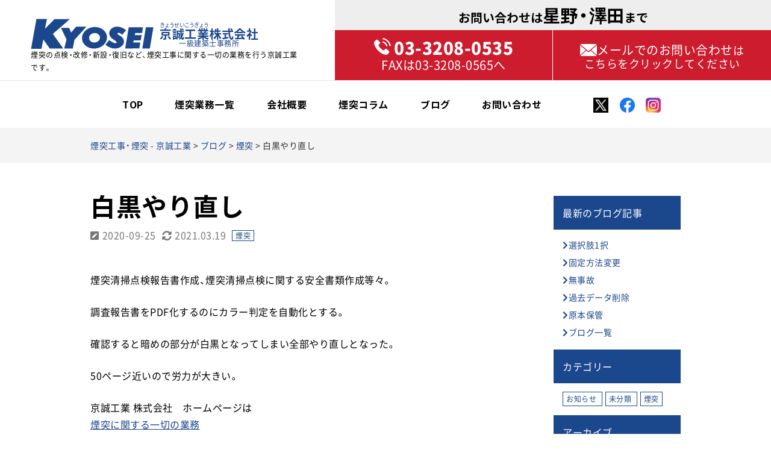

--- FILE ---
content_type: text/html; charset=UTF-8
request_url: https://www.entotsu.biz/blog/20200925-2
body_size: 12722
content:
<!DOCTYPE html>
<html dir="ltr" lang="ja" prefix="og: https://ogp.me/ns#">
<head>
    <title>白黒やり直し | 煙突工事・煙突 - 京誠工業</title>
    <meta charset="UTF-8" />
    <link rel="profile" href="http://gmpg.org/xfn/11" />
    <meta name="viewport" content="width=device-width; initial-scale=1"/>    <link rel="icon" href="https://www.entotsu.biz/wp-content/themes/kyosei/favicon.ico" type="image/x-icon" />
    <link rel="pingback" href="https://www.entotsu.biz/xmlrpc.php" />
        <!--[if lt IE 9]>
        <script src="http://html5shim.googlecode.com/svn/trunk/html5.js"></script>
    <![endif]-->
    
		<!-- All in One SEO 4.9.2 - aioseo.com -->
	<meta name="description" content="煙突工事、煙突新設、煙突改修、煙突補修、煙突点検に関するブログ" />
	<meta name="robots" content="max-snippet:-1, max-image-preview:large, max-video-preview:-1" />
	<meta name="author" content="admin"/>
	<meta name="keywords" content="煙突工事,煙突改修,煙突補修,煙突点検,煙突塗装,煙突解体,煙突新設" />
	<link rel="canonical" href="https://www.entotsu.biz/blog/20200925-2" />
	<meta name="generator" content="All in One SEO (AIOSEO) 4.9.2" />
		<meta property="og:locale" content="ja_JP" />
		<meta property="og:site_name" content="煙突工事・煙突 - 京誠工業 | 煙突工事の京誠工業です。煙突の新設工事から清掃、補修、塗装、煙突の解体まで、煙突に関する一切の業務は煙突工事専門の京誠工業にお任せ下さい。" />
		<meta property="og:type" content="article" />
		<meta property="og:title" content="白黒やり直し | 煙突工事・煙突 - 京誠工業" />
		<meta property="og:description" content="煙突工事、煙突新設、煙突改修、煙突補修、煙突点検に関するブログ" />
		<meta property="og:url" content="https://www.entotsu.biz/blog/20200925-2" />
		<meta property="article:published_time" content="2020-09-25T12:36:19+00:00" />
		<meta property="article:modified_time" content="2021-03-19T08:44:00+00:00" />
		<meta property="article:publisher" content="https://www.facebook.com/entotsu" />
		<meta name="twitter:card" content="summary" />
		<meta name="twitter:site" content="@entotsuyakyosei" />
		<meta name="twitter:title" content="白黒やり直し | 煙突工事・煙突 - 京誠工業" />
		<meta name="twitter:description" content="煙突工事、煙突新設、煙突改修、煙突補修、煙突点検に関するブログ" />
		<meta name="twitter:creator" content="@entotsuyakyosei" />
		<script type="application/ld+json" class="aioseo-schema">
			{"@context":"https:\/\/schema.org","@graph":[{"@type":"Article","@id":"https:\/\/www.entotsu.biz\/blog\/20200925-2#article","name":"\u767d\u9ed2\u3084\u308a\u76f4\u3057 | \u7159\u7a81\u5de5\u4e8b\u30fb\u7159\u7a81 - \u4eac\u8aa0\u5de5\u696d","headline":"\u767d\u9ed2\u3084\u308a\u76f4\u3057","author":{"@id":"https:\/\/www.entotsu.biz\/author\/admin\/#author"},"publisher":{"@id":"https:\/\/www.entotsu.biz\/#organization"},"datePublished":"2020-09-25T21:36:19+09:00","dateModified":"2021-03-19T17:44:00+09:00","inLanguage":"ja","mainEntityOfPage":{"@id":"https:\/\/www.entotsu.biz\/blog\/20200925-2#webpage"},"isPartOf":{"@id":"https:\/\/www.entotsu.biz\/blog\/20200925-2#webpage"},"articleSection":"\u7159\u7a81"},{"@type":"BreadcrumbList","@id":"https:\/\/www.entotsu.biz\/blog\/20200925-2#breadcrumblist","itemListElement":[{"@type":"ListItem","@id":"https:\/\/www.entotsu.biz#listItem","position":1,"name":"\u30db\u30fc\u30e0","item":"https:\/\/www.entotsu.biz","nextItem":{"@type":"ListItem","@id":"https:\/\/www.entotsu.biz\/#listItem","name":"\u30d6\u30ed\u30b0"}},{"@type":"ListItem","@id":"https:\/\/www.entotsu.biz\/#listItem","position":2,"name":"\u30d6\u30ed\u30b0","item":"https:\/\/www.entotsu.biz\/","nextItem":{"@type":"ListItem","@id":"https:\/\/www.entotsu.biz\/category\/blog\/#listItem","name":"\u30d6\u30ed\u30b0"},"previousItem":{"@type":"ListItem","@id":"https:\/\/www.entotsu.biz#listItem","name":"\u30db\u30fc\u30e0"}},{"@type":"ListItem","@id":"https:\/\/www.entotsu.biz\/category\/blog\/#listItem","position":3,"name":"\u30d6\u30ed\u30b0","item":"https:\/\/www.entotsu.biz\/category\/blog\/","nextItem":{"@type":"ListItem","@id":"https:\/\/www.entotsu.biz\/category\/blog\/entotsu\/#listItem","name":"\u7159\u7a81"},"previousItem":{"@type":"ListItem","@id":"https:\/\/www.entotsu.biz\/#listItem","name":"\u30d6\u30ed\u30b0"}},{"@type":"ListItem","@id":"https:\/\/www.entotsu.biz\/category\/blog\/entotsu\/#listItem","position":4,"name":"\u7159\u7a81","item":"https:\/\/www.entotsu.biz\/category\/blog\/entotsu\/","nextItem":{"@type":"ListItem","@id":"https:\/\/www.entotsu.biz\/blog\/20200925-2#listItem","name":"\u767d\u9ed2\u3084\u308a\u76f4\u3057"},"previousItem":{"@type":"ListItem","@id":"https:\/\/www.entotsu.biz\/category\/blog\/#listItem","name":"\u30d6\u30ed\u30b0"}},{"@type":"ListItem","@id":"https:\/\/www.entotsu.biz\/blog\/20200925-2#listItem","position":5,"name":"\u767d\u9ed2\u3084\u308a\u76f4\u3057","previousItem":{"@type":"ListItem","@id":"https:\/\/www.entotsu.biz\/category\/blog\/entotsu\/#listItem","name":"\u7159\u7a81"}}]},{"@type":"Organization","@id":"https:\/\/www.entotsu.biz\/#organization","name":"\u4eac\u8aa0\u5de5\u696d\u682a\u5f0f\u4f1a\u793e","description":"\u7159\u7a81\u5de5\u4e8b\u306e\u4eac\u8aa0\u5de5\u696d\u3067\u3059\u3002\u7159\u7a81\u306e\u65b0\u8a2d\u5de5\u4e8b\u304b\u3089\u6e05\u6383\u3001\u88dc\u4fee\u3001\u5857\u88c5\u3001\u7159\u7a81\u306e\u89e3\u4f53\u307e\u3067\u3001\u7159\u7a81\u306b\u95a2\u3059\u308b\u4e00\u5207\u306e\u696d\u52d9\u306f\u7159\u7a81\u5de5\u4e8b\u5c02\u9580\u306e\u4eac\u8aa0\u5de5\u696d\u306b\u304a\u4efb\u305b\u4e0b\u3055\u3044\u3002","url":"https:\/\/www.entotsu.biz\/","telephone":"+81332080535","sameAs":["https:\/\/www.facebook.com\/entotsu","https:\/\/x.com\/@entotsuyakyosei","https:\/\/www.instagram.com\/entotsuya\/"]},{"@type":"Person","@id":"https:\/\/www.entotsu.biz\/author\/admin\/#author","url":"https:\/\/www.entotsu.biz\/author\/admin\/","name":"admin","image":{"@type":"ImageObject","@id":"https:\/\/www.entotsu.biz\/blog\/20200925-2#authorImage","url":"https:\/\/secure.gravatar.com\/avatar\/1650aba2a8e36cfbd7c43f7b1067eda884fde1155bdcc1311c1622bd200ceeb5?s=96&d=mm&r=g","width":96,"height":96,"caption":"admin"}},{"@type":"WebPage","@id":"https:\/\/www.entotsu.biz\/blog\/20200925-2#webpage","url":"https:\/\/www.entotsu.biz\/blog\/20200925-2","name":"\u767d\u9ed2\u3084\u308a\u76f4\u3057 | \u7159\u7a81\u5de5\u4e8b\u30fb\u7159\u7a81 - \u4eac\u8aa0\u5de5\u696d","description":"\u7159\u7a81\u5de5\u4e8b\u3001\u7159\u7a81\u65b0\u8a2d\u3001\u7159\u7a81\u6539\u4fee\u3001\u7159\u7a81\u88dc\u4fee\u3001\u7159\u7a81\u70b9\u691c\u306b\u95a2\u3059\u308b\u30d6\u30ed\u30b0","inLanguage":"ja","isPartOf":{"@id":"https:\/\/www.entotsu.biz\/#website"},"breadcrumb":{"@id":"https:\/\/www.entotsu.biz\/blog\/20200925-2#breadcrumblist"},"author":{"@id":"https:\/\/www.entotsu.biz\/author\/admin\/#author"},"creator":{"@id":"https:\/\/www.entotsu.biz\/author\/admin\/#author"},"datePublished":"2020-09-25T21:36:19+09:00","dateModified":"2021-03-19T17:44:00+09:00"},{"@type":"WebSite","@id":"https:\/\/www.entotsu.biz\/#website","url":"https:\/\/www.entotsu.biz\/","name":"\u7159\u7a81\u5de5\u4e8b\u30fb\u7159\u7a81 - \u4eac\u8aa0\u5de5\u696d","description":"\u7159\u7a81\u5de5\u4e8b\u306e\u4eac\u8aa0\u5de5\u696d\u3067\u3059\u3002\u7159\u7a81\u306e\u65b0\u8a2d\u5de5\u4e8b\u304b\u3089\u6e05\u6383\u3001\u88dc\u4fee\u3001\u5857\u88c5\u3001\u7159\u7a81\u306e\u89e3\u4f53\u307e\u3067\u3001\u7159\u7a81\u306b\u95a2\u3059\u308b\u4e00\u5207\u306e\u696d\u52d9\u306f\u7159\u7a81\u5de5\u4e8b\u5c02\u9580\u306e\u4eac\u8aa0\u5de5\u696d\u306b\u304a\u4efb\u305b\u4e0b\u3055\u3044\u3002","inLanguage":"ja","publisher":{"@id":"https:\/\/www.entotsu.biz\/#organization"}}]}
		</script>
		<!-- All in One SEO -->

<link rel="alternate" type="application/rss+xml" title="煙突工事・煙突 - 京誠工業 &raquo; 白黒やり直し のコメントのフィード" href="https://www.entotsu.biz/blog/20200925-2/feed/" />
<link rel="alternate" title="oEmbed (JSON)" type="application/json+oembed" href="https://www.entotsu.biz/wp-json/oembed/1.0/embed?url=https%3A%2F%2Fwww.entotsu.biz%2Fblog%2F20200925-2" />
<link rel="alternate" title="oEmbed (XML)" type="text/xml+oembed" href="https://www.entotsu.biz/wp-json/oembed/1.0/embed?url=https%3A%2F%2Fwww.entotsu.biz%2Fblog%2F20200925-2&#038;format=xml" />
<style id='wp-img-auto-sizes-contain-inline-css' type='text/css'>
img:is([sizes=auto i],[sizes^="auto," i]){contain-intrinsic-size:3000px 1500px}
/*# sourceURL=wp-img-auto-sizes-contain-inline-css */
</style>
<style id='wp-emoji-styles-inline-css' type='text/css'>

	img.wp-smiley, img.emoji {
		display: inline !important;
		border: none !important;
		box-shadow: none !important;
		height: 1em !important;
		width: 1em !important;
		margin: 0 0.07em !important;
		vertical-align: -0.1em !important;
		background: none !important;
		padding: 0 !important;
	}
/*# sourceURL=wp-emoji-styles-inline-css */
</style>
<style id='wp-block-library-inline-css' type='text/css'>
:root{--wp-block-synced-color:#7a00df;--wp-block-synced-color--rgb:122,0,223;--wp-bound-block-color:var(--wp-block-synced-color);--wp-editor-canvas-background:#ddd;--wp-admin-theme-color:#007cba;--wp-admin-theme-color--rgb:0,124,186;--wp-admin-theme-color-darker-10:#006ba1;--wp-admin-theme-color-darker-10--rgb:0,107,160.5;--wp-admin-theme-color-darker-20:#005a87;--wp-admin-theme-color-darker-20--rgb:0,90,135;--wp-admin-border-width-focus:2px}@media (min-resolution:192dpi){:root{--wp-admin-border-width-focus:1.5px}}.wp-element-button{cursor:pointer}:root .has-very-light-gray-background-color{background-color:#eee}:root .has-very-dark-gray-background-color{background-color:#313131}:root .has-very-light-gray-color{color:#eee}:root .has-very-dark-gray-color{color:#313131}:root .has-vivid-green-cyan-to-vivid-cyan-blue-gradient-background{background:linear-gradient(135deg,#00d084,#0693e3)}:root .has-purple-crush-gradient-background{background:linear-gradient(135deg,#34e2e4,#4721fb 50%,#ab1dfe)}:root .has-hazy-dawn-gradient-background{background:linear-gradient(135deg,#faaca8,#dad0ec)}:root .has-subdued-olive-gradient-background{background:linear-gradient(135deg,#fafae1,#67a671)}:root .has-atomic-cream-gradient-background{background:linear-gradient(135deg,#fdd79a,#004a59)}:root .has-nightshade-gradient-background{background:linear-gradient(135deg,#330968,#31cdcf)}:root .has-midnight-gradient-background{background:linear-gradient(135deg,#020381,#2874fc)}:root{--wp--preset--font-size--normal:16px;--wp--preset--font-size--huge:42px}.has-regular-font-size{font-size:1em}.has-larger-font-size{font-size:2.625em}.has-normal-font-size{font-size:var(--wp--preset--font-size--normal)}.has-huge-font-size{font-size:var(--wp--preset--font-size--huge)}.has-text-align-center{text-align:center}.has-text-align-left{text-align:left}.has-text-align-right{text-align:right}.has-fit-text{white-space:nowrap!important}#end-resizable-editor-section{display:none}.aligncenter{clear:both}.items-justified-left{justify-content:flex-start}.items-justified-center{justify-content:center}.items-justified-right{justify-content:flex-end}.items-justified-space-between{justify-content:space-between}.screen-reader-text{border:0;clip-path:inset(50%);height:1px;margin:-1px;overflow:hidden;padding:0;position:absolute;width:1px;word-wrap:normal!important}.screen-reader-text:focus{background-color:#ddd;clip-path:none;color:#444;display:block;font-size:1em;height:auto;left:5px;line-height:normal;padding:15px 23px 14px;text-decoration:none;top:5px;width:auto;z-index:100000}html :where(.has-border-color){border-style:solid}html :where([style*=border-top-color]){border-top-style:solid}html :where([style*=border-right-color]){border-right-style:solid}html :where([style*=border-bottom-color]){border-bottom-style:solid}html :where([style*=border-left-color]){border-left-style:solid}html :where([style*=border-width]){border-style:solid}html :where([style*=border-top-width]){border-top-style:solid}html :where([style*=border-right-width]){border-right-style:solid}html :where([style*=border-bottom-width]){border-bottom-style:solid}html :where([style*=border-left-width]){border-left-style:solid}html :where(img[class*=wp-image-]){height:auto;max-width:100%}:where(figure){margin:0 0 1em}html :where(.is-position-sticky){--wp-admin--admin-bar--position-offset:var(--wp-admin--admin-bar--height,0px)}@media screen and (max-width:600px){html :where(.is-position-sticky){--wp-admin--admin-bar--position-offset:0px}}

/*# sourceURL=wp-block-library-inline-css */
</style><style id='global-styles-inline-css' type='text/css'>
:root{--wp--preset--aspect-ratio--square: 1;--wp--preset--aspect-ratio--4-3: 4/3;--wp--preset--aspect-ratio--3-4: 3/4;--wp--preset--aspect-ratio--3-2: 3/2;--wp--preset--aspect-ratio--2-3: 2/3;--wp--preset--aspect-ratio--16-9: 16/9;--wp--preset--aspect-ratio--9-16: 9/16;--wp--preset--color--black: #000000;--wp--preset--color--cyan-bluish-gray: #abb8c3;--wp--preset--color--white: #ffffff;--wp--preset--color--pale-pink: #f78da7;--wp--preset--color--vivid-red: #cf2e2e;--wp--preset--color--luminous-vivid-orange: #ff6900;--wp--preset--color--luminous-vivid-amber: #fcb900;--wp--preset--color--light-green-cyan: #7bdcb5;--wp--preset--color--vivid-green-cyan: #00d084;--wp--preset--color--pale-cyan-blue: #8ed1fc;--wp--preset--color--vivid-cyan-blue: #0693e3;--wp--preset--color--vivid-purple: #9b51e0;--wp--preset--gradient--vivid-cyan-blue-to-vivid-purple: linear-gradient(135deg,rgb(6,147,227) 0%,rgb(155,81,224) 100%);--wp--preset--gradient--light-green-cyan-to-vivid-green-cyan: linear-gradient(135deg,rgb(122,220,180) 0%,rgb(0,208,130) 100%);--wp--preset--gradient--luminous-vivid-amber-to-luminous-vivid-orange: linear-gradient(135deg,rgb(252,185,0) 0%,rgb(255,105,0) 100%);--wp--preset--gradient--luminous-vivid-orange-to-vivid-red: linear-gradient(135deg,rgb(255,105,0) 0%,rgb(207,46,46) 100%);--wp--preset--gradient--very-light-gray-to-cyan-bluish-gray: linear-gradient(135deg,rgb(238,238,238) 0%,rgb(169,184,195) 100%);--wp--preset--gradient--cool-to-warm-spectrum: linear-gradient(135deg,rgb(74,234,220) 0%,rgb(151,120,209) 20%,rgb(207,42,186) 40%,rgb(238,44,130) 60%,rgb(251,105,98) 80%,rgb(254,248,76) 100%);--wp--preset--gradient--blush-light-purple: linear-gradient(135deg,rgb(255,206,236) 0%,rgb(152,150,240) 100%);--wp--preset--gradient--blush-bordeaux: linear-gradient(135deg,rgb(254,205,165) 0%,rgb(254,45,45) 50%,rgb(107,0,62) 100%);--wp--preset--gradient--luminous-dusk: linear-gradient(135deg,rgb(255,203,112) 0%,rgb(199,81,192) 50%,rgb(65,88,208) 100%);--wp--preset--gradient--pale-ocean: linear-gradient(135deg,rgb(255,245,203) 0%,rgb(182,227,212) 50%,rgb(51,167,181) 100%);--wp--preset--gradient--electric-grass: linear-gradient(135deg,rgb(202,248,128) 0%,rgb(113,206,126) 100%);--wp--preset--gradient--midnight: linear-gradient(135deg,rgb(2,3,129) 0%,rgb(40,116,252) 100%);--wp--preset--font-size--small: 13px;--wp--preset--font-size--medium: 20px;--wp--preset--font-size--large: 36px;--wp--preset--font-size--x-large: 42px;--wp--preset--spacing--20: 0.44rem;--wp--preset--spacing--30: 0.67rem;--wp--preset--spacing--40: 1rem;--wp--preset--spacing--50: 1.5rem;--wp--preset--spacing--60: 2.25rem;--wp--preset--spacing--70: 3.38rem;--wp--preset--spacing--80: 5.06rem;--wp--preset--shadow--natural: 6px 6px 9px rgba(0, 0, 0, 0.2);--wp--preset--shadow--deep: 12px 12px 50px rgba(0, 0, 0, 0.4);--wp--preset--shadow--sharp: 6px 6px 0px rgba(0, 0, 0, 0.2);--wp--preset--shadow--outlined: 6px 6px 0px -3px rgb(255, 255, 255), 6px 6px rgb(0, 0, 0);--wp--preset--shadow--crisp: 6px 6px 0px rgb(0, 0, 0);}:where(.is-layout-flex){gap: 0.5em;}:where(.is-layout-grid){gap: 0.5em;}body .is-layout-flex{display: flex;}.is-layout-flex{flex-wrap: wrap;align-items: center;}.is-layout-flex > :is(*, div){margin: 0;}body .is-layout-grid{display: grid;}.is-layout-grid > :is(*, div){margin: 0;}:where(.wp-block-columns.is-layout-flex){gap: 2em;}:where(.wp-block-columns.is-layout-grid){gap: 2em;}:where(.wp-block-post-template.is-layout-flex){gap: 1.25em;}:where(.wp-block-post-template.is-layout-grid){gap: 1.25em;}.has-black-color{color: var(--wp--preset--color--black) !important;}.has-cyan-bluish-gray-color{color: var(--wp--preset--color--cyan-bluish-gray) !important;}.has-white-color{color: var(--wp--preset--color--white) !important;}.has-pale-pink-color{color: var(--wp--preset--color--pale-pink) !important;}.has-vivid-red-color{color: var(--wp--preset--color--vivid-red) !important;}.has-luminous-vivid-orange-color{color: var(--wp--preset--color--luminous-vivid-orange) !important;}.has-luminous-vivid-amber-color{color: var(--wp--preset--color--luminous-vivid-amber) !important;}.has-light-green-cyan-color{color: var(--wp--preset--color--light-green-cyan) !important;}.has-vivid-green-cyan-color{color: var(--wp--preset--color--vivid-green-cyan) !important;}.has-pale-cyan-blue-color{color: var(--wp--preset--color--pale-cyan-blue) !important;}.has-vivid-cyan-blue-color{color: var(--wp--preset--color--vivid-cyan-blue) !important;}.has-vivid-purple-color{color: var(--wp--preset--color--vivid-purple) !important;}.has-black-background-color{background-color: var(--wp--preset--color--black) !important;}.has-cyan-bluish-gray-background-color{background-color: var(--wp--preset--color--cyan-bluish-gray) !important;}.has-white-background-color{background-color: var(--wp--preset--color--white) !important;}.has-pale-pink-background-color{background-color: var(--wp--preset--color--pale-pink) !important;}.has-vivid-red-background-color{background-color: var(--wp--preset--color--vivid-red) !important;}.has-luminous-vivid-orange-background-color{background-color: var(--wp--preset--color--luminous-vivid-orange) !important;}.has-luminous-vivid-amber-background-color{background-color: var(--wp--preset--color--luminous-vivid-amber) !important;}.has-light-green-cyan-background-color{background-color: var(--wp--preset--color--light-green-cyan) !important;}.has-vivid-green-cyan-background-color{background-color: var(--wp--preset--color--vivid-green-cyan) !important;}.has-pale-cyan-blue-background-color{background-color: var(--wp--preset--color--pale-cyan-blue) !important;}.has-vivid-cyan-blue-background-color{background-color: var(--wp--preset--color--vivid-cyan-blue) !important;}.has-vivid-purple-background-color{background-color: var(--wp--preset--color--vivid-purple) !important;}.has-black-border-color{border-color: var(--wp--preset--color--black) !important;}.has-cyan-bluish-gray-border-color{border-color: var(--wp--preset--color--cyan-bluish-gray) !important;}.has-white-border-color{border-color: var(--wp--preset--color--white) !important;}.has-pale-pink-border-color{border-color: var(--wp--preset--color--pale-pink) !important;}.has-vivid-red-border-color{border-color: var(--wp--preset--color--vivid-red) !important;}.has-luminous-vivid-orange-border-color{border-color: var(--wp--preset--color--luminous-vivid-orange) !important;}.has-luminous-vivid-amber-border-color{border-color: var(--wp--preset--color--luminous-vivid-amber) !important;}.has-light-green-cyan-border-color{border-color: var(--wp--preset--color--light-green-cyan) !important;}.has-vivid-green-cyan-border-color{border-color: var(--wp--preset--color--vivid-green-cyan) !important;}.has-pale-cyan-blue-border-color{border-color: var(--wp--preset--color--pale-cyan-blue) !important;}.has-vivid-cyan-blue-border-color{border-color: var(--wp--preset--color--vivid-cyan-blue) !important;}.has-vivid-purple-border-color{border-color: var(--wp--preset--color--vivid-purple) !important;}.has-vivid-cyan-blue-to-vivid-purple-gradient-background{background: var(--wp--preset--gradient--vivid-cyan-blue-to-vivid-purple) !important;}.has-light-green-cyan-to-vivid-green-cyan-gradient-background{background: var(--wp--preset--gradient--light-green-cyan-to-vivid-green-cyan) !important;}.has-luminous-vivid-amber-to-luminous-vivid-orange-gradient-background{background: var(--wp--preset--gradient--luminous-vivid-amber-to-luminous-vivid-orange) !important;}.has-luminous-vivid-orange-to-vivid-red-gradient-background{background: var(--wp--preset--gradient--luminous-vivid-orange-to-vivid-red) !important;}.has-very-light-gray-to-cyan-bluish-gray-gradient-background{background: var(--wp--preset--gradient--very-light-gray-to-cyan-bluish-gray) !important;}.has-cool-to-warm-spectrum-gradient-background{background: var(--wp--preset--gradient--cool-to-warm-spectrum) !important;}.has-blush-light-purple-gradient-background{background: var(--wp--preset--gradient--blush-light-purple) !important;}.has-blush-bordeaux-gradient-background{background: var(--wp--preset--gradient--blush-bordeaux) !important;}.has-luminous-dusk-gradient-background{background: var(--wp--preset--gradient--luminous-dusk) !important;}.has-pale-ocean-gradient-background{background: var(--wp--preset--gradient--pale-ocean) !important;}.has-electric-grass-gradient-background{background: var(--wp--preset--gradient--electric-grass) !important;}.has-midnight-gradient-background{background: var(--wp--preset--gradient--midnight) !important;}.has-small-font-size{font-size: var(--wp--preset--font-size--small) !important;}.has-medium-font-size{font-size: var(--wp--preset--font-size--medium) !important;}.has-large-font-size{font-size: var(--wp--preset--font-size--large) !important;}.has-x-large-font-size{font-size: var(--wp--preset--font-size--x-large) !important;}
/*# sourceURL=global-styles-inline-css */
</style>

<style id='classic-theme-styles-inline-css' type='text/css'>
/*! This file is auto-generated */
.wp-block-button__link{color:#fff;background-color:#32373c;border-radius:9999px;box-shadow:none;text-decoration:none;padding:calc(.667em + 2px) calc(1.333em + 2px);font-size:1.125em}.wp-block-file__button{background:#32373c;color:#fff;text-decoration:none}
/*# sourceURL=/wp-includes/css/classic-themes.min.css */
</style>
<link rel='stylesheet' id='fancybox-css' href='https://www.entotsu.biz/wp-content/plugins/easy-fancybox/fancybox/1.5.4/jquery.fancybox.min.css?ver=6.9' type='text/css' media='screen' />
<script type="text/javascript" src="https://www.entotsu.biz/wp-includes/js/jquery/jquery.min.js?ver=3.7.1" id="jquery-core-js"></script>
<script type="text/javascript" src="https://www.entotsu.biz/wp-includes/js/jquery/jquery-migrate.min.js?ver=3.4.1" id="jquery-migrate-js"></script>
<link rel="https://api.w.org/" href="https://www.entotsu.biz/wp-json/" /><link rel="alternate" title="JSON" type="application/json" href="https://www.entotsu.biz/wp-json/wp/v2/posts/3106" /><link rel="EditURI" type="application/rsd+xml" title="RSD" href="https://www.entotsu.biz/xmlrpc.php?rsd" />
<!--built on the Whiteboard Framework-->
<link rel='shortlink' href='https://www.entotsu.biz/?p=3106' />
        <link href="https://fonts.googleapis.com/icon?family=Material+Icons" rel="stylesheet">

    <link href="https://use.fontawesome.com/releases/v5.6.1/css/all.css" rel="stylesheet">
    <link rel="stylesheet" href="//cdn.jsdelivr.net/yakuhanjp/1.3.1/css/yakuhanjp.min.css">
    <link rel="stylesheet" type="text/css" media="all" href="https://www.entotsu.biz/wp-content/themes/kyosei/css/swiper.css" />
    <link rel="stylesheet" type="text/css" media="all" href="https://www.entotsu.biz/wp-content/themes/kyosei/css/slicknav.css" />
    <link rel="stylesheet" type="text/css" media="all" href="https://www.entotsu.biz/wp-content/themes/kyosei/css/destyle.css" />
    <link rel="stylesheet" type="text/css" media="all" href="https://www.entotsu.biz/wp-content/themes/kyosei/css/hover.css" />
    <link rel="stylesheet" type="text/css" media="all" href="https://www.entotsu.biz/wp-content/themes/kyosei/style.css" />
    <link rel="stylesheet" type="text/css" media="all" href="https://www.entotsu.biz/wp-content/themes/kyosei/css/sp.css" />
    <script src="https://code.jquery.com/jquery-1.11.3.js"></script>
    <script defer type="text/javascript" src="https://www.entotsu.biz/wp-content/themes/kyosei/js/sticky-sidebar.js"></script>
    <script defer type="text/javascript" src="https://www.entotsu.biz/wp-content/themes/kyosei/js/swiper.js"></script>
    <script defer type="text/javascript" src="https://www.entotsu.biz/wp-content/themes/kyosei/js/jquery.slicknav.min.js"></script>
    <script defer type="text/javascript" src="https://www.entotsu.biz/wp-content/themes/kyosei/js/common.js"></script>
        <script>
        $(window).on('load resize', function(){
            var winW = $(window).width();
            var devW = 980;
            if (winW <= devW) {

            } else {

                var fixedTag = $(".side-fixed");
                var footer = $(".fixed-stop");
                var fixedTagHeight = fixedTag.outerHeight(true);
                var fixedTagTop = fixedTag.offset().top;
                $(window).scroll(function(){
                    var scrollTop = $(this).scrollTop();
                    if(scrollTop > fixedTagTop){
                        var footerTop = footer.offset().top;
                        if(scrollTop + fixedTagHeight > footerTop){
                            customTopPosition = footerTop - (scrollTop + fixedTagHeight)
                            fixedTag.css({position: "fixed", top:  customTopPosition + "px"});
                        }else{
                            fixedTag.css({position: "fixed", top: "20px"});
                        }
                    }else{
                        fixedTag.css({position: "static", top: "auto" });
                    }
                });

            }
        });
    </script>
    </head>
    <body>
        <header>
            <div class="header__top fx">
           <div class="l-header__l fx">
                              <div class="logo-type">
                   <a href="https://www.entotsu.biz/">
                       <div class="fx">
                           <div class="logo-img"><img src="https://www.entotsu.biz/wp-content/themes/kyosei/images/logo.svg" alt="煙突工事・煙突 &#8211; 京誠工業" class="logotype"></div>
                           <div class="logo-text txt-bl">
                           <p class="txt-small rt">きょうせいこうぎょう</p>
                           <p class="title-medium ">京誠工業株式会社</p>
                           <p class="txt-small">一級建築士事務所</p>
                           </div>
                       </div>
                   </a>
               </div>
               <p class="txt-small pc">煙突の点検・改修・新設・復旧など、煙突工事に関する一切の業務を行う京誠工業です。</p>
                          </div>
            <div class="l-header__r">
                <div class="header__r-top txt-medium">
                    <p>お問い合わせは<span>星野・澤田</span>まで</p>
                </div>
                <div class="header__r-under fx">
                    <div class="header-tel"><a href="tel:0332080535" class="ico-phone">03-3208-0535<div class="txt-medium fwn">FAXは03-3208-0565へ</div></a></div>
                    <div class="header-contact"><a href="https://www.entotsu.biz/contact/"><div class="ico-mail"><span class="txt-medium">メールでのお問い合わせ</span><span class="pc">は</span><br><span class="pc">こちらをクリックしてください</span></div></a></div>
                </div>
            </div>
            </div>
            <nav class="gnav-wrapper">
                <div class="inner fx">
                <ul class="gnav fx">
                    <li class="gnav__ttl"><a href="https://www.entotsu.biz/" class="hvr-underline-from-left">TOP</a></li>
                    <li class="gnav__ttl"><a href="#s2" class="hvr-underline-from-left">煙突業務一覧</a>
                        <div class="megamenu">
                            <div class="fx inner">
                            <div class="megamenu__inner">
                                <p class="title-medium">煙突調査・清掃・設計</p>
                                <img src="https://www.entotsu.biz/wp-content/themes/kyosei/images/megaimg_1.png" alt="煙突調査・清掃・設計">
                                <ul>
                                    <li><a href="https://www.entotsu.biz/check/" class="ico-right">煙突点検調査</a></li>
                                    <li><a href="https://www.entotsu.biz/cleaning/" class="ico-right">煙突清掃</a></li>
                                    <li><a href="https://www.entotsu.biz/design/" class="ico-right">煙突設計</a></li>
                                </ul>
                            </div>
                            <div class="megamenu__inner">
                                <p class="title-medium">煙突改修工事</p>
                                <img src="https://www.entotsu.biz/wp-content/themes/kyosei/images/megaimg_2.png" alt="煙突改修工事">
                                <ul>
                                    <li><a href="https://www.entotsu.biz/repair/" class="ico-right">煙突補修工事</a></li>
                                    <li><a href="https://www.entotsu.biz/reinforcement/" class="ico-right">煙突補強工事</a></li>
                                    <li><a href="https://www.entotsu.biz/refit/" class="ico-right">煙突改修工事</a></li>
                                    <li><a href="https://www.entotsu.biz/subdivision/" class="ico-right">煙突解体工事</a></li>
                                    <li><a href="https://www.entotsu.biz/paint/" class="ico-right">煙突塗装工事</a></li>
                                </ul>
                            </div>
                            <div class="megamenu__inner">
                                <p class="title-medium">煙突新設工事</p>
                                <img src="https://www.entotsu.biz/wp-content/themes/kyosei/images/megaimg_3.png" alt="煙突新設工事">
                                <ul>
                                    <li><a href="https://www.entotsu.biz/new-builtcon/" class="ico-right">コンクリート製煙突</a></li>
                                    <li><a href="https://www.entotsu.biz/new-builtban/" class="ico-right">銅板製煙突</a></li>
                                </ul>
                            </div>
                            <div class="megamenu__inner">
                                <p class="title-medium">その他</p>
                                <img src="https://www.entotsu.biz/wp-content/themes/kyosei/images/megaimg_4.png" alt="その他">
                                <ul>
                                    <li><a href="https://www.entotsu.biz/lightning/" class="ico-right">煙突避雷設備</a></li>
                                    <li><a href="https://www.entotsu.biz/earthquake/" class="ico-right">煙突地震被害例</a></li>
                                    <li><a href="https://www.entotsu.biz/typhoon/" class="ico-right">煙突台風被害例</a></li>
                                    <li><a href="https://www.entotsu.biz/paint-1/" class="ico-right">煙突錆飛散防止対策工事例</a></li>
                                    <li><a href="https://www.entotsu.biz/paint-2/" class="ico-right">煙突カラーバリエーション例</a></li>
                                    <li><a href="https://www.entotsu.biz/chimney-care/" class="ico-right">家庭用煙突のお手入れ方法</a></li>
                                </ul>
                            </div>
                            </div>
                        </div>
                    </li>
                    <li class="gnav__ttl"><a href="https://www.entotsu.biz/concept/" class="hvr-underline-from-left">会社概要</a></li>
                    <li class="gnav__ttl"><a href="https://www.entotsu.biz/column/" class="hvr-underline-from-left">煙突コラム</a></li>
                    <li class="gnav__ttl"><a href="https://www.entotsu.biz/blog" class="hvr-underline-from-left">ブログ</a></li>
                    <li class="gnav__ttl"><a href="https://www.entotsu.biz/contact/" class="hvr-underline-from-left">お問い合わせ</a></li>
                </ul>
                    <div class="sns">
                        <a href="https://twitter.com/@entotsuyakyosei" target="_blank"><img src="https://www.entotsu.biz/wp-content/themes/kyosei/images/icon_twitter.png" alt="twitter"></a>
                        <a href="https://www.facebook.com/entotsu" target="_blank"><img src="https://www.entotsu.biz/wp-content/themes/kyosei/images/icon_fb.png" alt="facebook"></a>
                        <a href="https://www.instagram.com/entotsuya/" target="_blank"><img src="https://www.entotsu.biz/wp-content/themes/kyosei/images/icon_ig.png" alt="instagram"></a>
                    </div>
                </div>
            </nav>
        </header>


<div class="bg-wh">
<div id="panav" class="breadcrumbs">
   <div class="inner">
    <span property="itemListElement" typeof="ListItem"><a property="item" typeof="WebPage" title="煙突工事・煙突 - 京誠工業へ移動する" href="https://www.entotsu.biz" class="home" ><span property="name">煙突工事・煙突 - 京誠工業</span></a><meta property="position" content="1"></span> &gt; <span property="itemListElement" typeof="ListItem"><a property="item" typeof="WebPage" title="Go to the ブログ カテゴリー archives." href="https://www.entotsu.biz/category/blog/" class="taxonomy category" ><span property="name">ブログ</span></a><meta property="position" content="2"></span> &gt; <span property="itemListElement" typeof="ListItem"><a property="item" typeof="WebPage" title="Go to the 煙突 カテゴリー archives." href="https://www.entotsu.biz/category/blog/entotsu/" class="taxonomy category" ><span property="name">煙突</span></a><meta property="position" content="3"></span> &gt; <span property="itemListElement" typeof="ListItem"><span property="name" class="post post-post current-item">白黒やり直し</span><meta property="url" content="https://www.entotsu.biz/blog/20200925-2"><meta property="position" content="4"></span>    </div>
</div>
<div class="subpage fx inner">
<main class="sub-col">
            <div id="post-3106" class="post post-3106 type-post status-publish format-standard hentry category-entotsu cat-6-id">
            <article>
                <h1 class="title-ml"><a href="https://www.entotsu.biz/blog/20200925-2" title="白黒やり直し" rel="bookmark">白黒やり直し</a></h1>
                <div class="post-date fx">
<!--公開日-->
                    <div class="date"><i class="fas fa-pen-square"></i>2020-09-25</div>
                                <div class="update">
                    <i class="fas fa-sync-alt"></i>2021.03.19                </div>
                <!--カテゴリー-->
                                <div class="cate-entotsu"><ul class="post-categories">
	<li><a href="https://www.entotsu.biz/category/blog/entotsu/" rel="category tag">煙突</a></li></ul></div>
                                
                </div>
<!--アイキャッチ-->
                                <div class="post-content">
                    <p>煙突清掃点検報告書作成、煙突清掃点検に関する安全書類作成等々。</p>
<p>調査報告書をPDF化するのにカラー判定を自動化とする。</p>
<p>確認すると暗めの部分が白黒となってしまい全部やり直しとなった。</p>
<p>50ページ近いので労力が大きい。</p>
<p>京誠工業 株式会社　ホームページは<br />
<a href="https://www.entotsu.biz/" target="_blank" rel="noopener noreferrer">煙突に関する一切の業務</a><br />
を御覧下さい<br />
フェイスブックは<br />
<a href="http://www.facebook.com/entotsu" target="_blank" rel="noopener noreferrer">煙突専門、京誠工業</a> を御覧下さい<br />
ツイッターは<br />
<a href="http://twitter.com/@entotsuyakyosei" target="_blank" rel="noopener noreferrer">煙突屋</a>を御覧下さい<br />
インスタグラムは<br />
<a href="http://www.instagram.com/entotsuya/" target="_blank" rel="noopener noreferrer">煙突屋</a>を御覧下さい</p>
                    <div class="sns">
                        <a href="https://twitter.com/@entotsuyakyosei" target="_blank"><img src="https://www.entotsu.biz/wp-content/themes/kyosei/images/icon_twitter.png" alt="twitter"></a>
                        <a href="https://www.facebook.com/entotsu" target="_blank"><img src="https://www.entotsu.biz/wp-content/themes/kyosei/images/icon_fb.png" alt="facebook"></a>
                        <a href="https://www.instagram.com/entotsuya/" target="_blank"><img src="https://www.entotsu.biz/wp-content/themes/kyosei/images/icon_ig.png" alt="instagram"></a>
                    </div>
                                    </div><!--.post-content-->
            </article>
        </div><!-- #post-## -->




            <!--        前後の投稿のリンク-->
        <div class="pagelink fx">
            <div class="prev">
            <a href="https://www.entotsu.biz/blog/20200918-2"><p>前の記事</p><span class="ico-left">手書作成</span></a>        </div>
        <div class="next">
            <a href="https://www.entotsu.biz/blog/3%e5%be%80%e5%be%a9"><p>次の記事</p><span class="ico-right">3往復</span></a>        </div>
        </div>
            <div class="txt-link"><a href="https://www.entotsu.biz/blog" class="ico-left">一覧へ戻る</a></div>
        </main>
        <aside>
    <div class="side-fixed">
       <div class="side-wrap">
    
           <h3 class="side-ttl">最新のブログ記事</h3>
    <ul class="side__box">
                <li><a class="ico-right2" href="https://www.entotsu.biz/blog/20260116-1">選択肢1択</a></li>
                <li><a class="ico-right2" href="https://www.entotsu.biz/blog/20260109-1">固定方法変更</a></li>
                <li><a class="ico-right2" href="https://www.entotsu.biz/blog/%e7%84%a1%e4%ba%8b%e6%95%85">無事故</a></li>
                <li><a class="ico-right2" href="https://www.entotsu.biz/blog/20251219-1">過去データ削除</a></li>
                <li><a class="ico-right2" href="https://www.entotsu.biz/blog/20251212-1">原本保管</a></li>
                <li><a class="ico-right2" href="https://www.entotsu.biz/blog">ブログ一覧</a></li>
    </ul>
<!--
       -->
    <h3 class="side-ttl">カテゴリー</h3>
       <ul class="side__box">
       	<li class="cat-item cat-item-10"><a href="https://www.entotsu.biz/category/blog/news/">お知らせ</a>
</li>
	<li class="cat-item cat-item-1"><a href="https://www.entotsu.biz/category/blog/%e6%9c%aa%e5%88%86%e9%a1%9e/">未分類</a>
</li>
	<li class="cat-item cat-item-6"><a href="https://www.entotsu.biz/category/blog/entotsu/">煙突</a>
</li>
       </ul>

<!--
    <ul class="side__box">
        <li class="cat-item"><a href="https://www.entotsu.biz/category/blog/entotsu/" rel="category tag">煙突</a></li>
    </ul>
-->
    <h3 class="side-ttl">アーカイブ</h3>
    <div class="side__box">
    <select name="archive-dropdown" onChange='document.location.href=this.options[this.selectedIndex].value;'>
        <option value="">月を選択</option>
        	<option value='https://www.entotsu.biz/2026/01/'> 2026年1月 &nbsp;(2)</option>
	<option value='https://www.entotsu.biz/2025/12/'> 2025年12月 &nbsp;(4)</option>
	<option value='https://www.entotsu.biz/2025/11/'> 2025年11月 &nbsp;(4)</option>
	<option value='https://www.entotsu.biz/2025/10/'> 2025年10月 &nbsp;(5)</option>
	<option value='https://www.entotsu.biz/2025/09/'> 2025年9月 &nbsp;(4)</option>
	<option value='https://www.entotsu.biz/2025/08/'> 2025年8月 &nbsp;(5)</option>
	<option value='https://www.entotsu.biz/2025/07/'> 2025年7月 &nbsp;(4)</option>
	<option value='https://www.entotsu.biz/2025/06/'> 2025年6月 &nbsp;(4)</option>
	<option value='https://www.entotsu.biz/2025/05/'> 2025年5月 &nbsp;(5)</option>
	<option value='https://www.entotsu.biz/2025/04/'> 2025年4月 &nbsp;(4)</option>
	<option value='https://www.entotsu.biz/2025/03/'> 2025年3月 &nbsp;(4)</option>
	<option value='https://www.entotsu.biz/2025/02/'> 2025年2月 &nbsp;(4)</option>
    </select>
    </div>
       

    <h3 class="side-ttl side-ttl-bc">煙突業務一覧</h3>
    <div id="side-nav" class="accordion">
        <ul>
            <li class="ac__1">
                                    <a class="toggle">
                        <p class="accordion_icon"><span></span><span></span></p>
                        <p class="ac-ttl-1">煙突調査・清掃・設計</p>
                    </a>
                    <ul class="accordion__box">
                                        <li><a href="https://www.entotsu.biz/check" class="">煙突点検調査</a></li>
                        <li><a href="https://www.entotsu.biz/cleaning" class="">煙突清掃</a></li>
                        <li><a href="https://www.entotsu.biz/design" class="">煙突設計</a></li>
                </ul>
            </li>
            <li class="ac__2">
                                    <a class="toggle">
                        <p class="accordion_icon"><span></span><span></span></p>
                        <p class="ac-ttl-2">煙突改修工事</p>
                    </a>
                    <ul class="accordion__box">
                                                <li><a href="https://www.entotsu.biz/repair" >煙突補修工事</a></li>
                        <li><a href="https://www.entotsu.biz/reinforcement">煙突補強工事</a></li>
                        <li><a href="https://www.entotsu.biz/refit">煙突改修工事</a></li>
                        <li><a href="https://www.entotsu.biz/subdivision">煙突解体工事</a></li>
                        <li><a href="https://www.entotsu.biz/paint">煙突塗装工事</a></li>
                </ul>
            </li>
            <li class="ac__3">
                                        <a class="toggle">
                            <p class="accordion_icon"><span></span><span></span></p>
                            <p class="ac-ttl-3">煙突新設工事</p>
                        </a>
                        <ul class="accordion__box">
                                                        <li><a href="https://www.entotsu.biz/new-builtcon">コンクリート製煙突</a></li>
                            <li><a href="https://www.entotsu.biz/new-builtban">銅板製煙突</a></li>
                </ul>
            </li>
            <li class="ac__4">
                                    <a class="toggle">
                        <p class="accordion_icon"><span></span><span></span></p>
                        <p class="ac-ttl-4">その他</p>
                    </a>
                    <ul class="accordion__box">
                                                <li><a href="https://www.entotsu.biz/lightning" >煙突避雷設備</a></li>
                        <li><a href="https://www.entotsu.biz/earthquake">煙突地震被害例</a></li>
                        <li><a href="https://www.entotsu.biz/typhoon">煙突台風被害例</a></li>
                        <li><a href="https://www.entotsu.biz/paint-1" >煙突錆飛散防止対策工事例</a></li>
                        <li><a href="https://www.entotsu.biz/paint-2" >煙突カラーバリエーション例</a></li>
                        <li><a href="https://www.entotsu.biz/chimney-care" >家庭用煙突のお手入れ方法</a></li>
                </ul>
            </li>
        </ul>
    </div>
    </div>
    </div>
</aside>


        </div>
<div class="fixed-stop"></div>
  <section id="s4">
   <div class="inner">
       <h2 class="title-large mb50">お問い合わせ</h2>
       <p class="txt-medium mb50">北海道〜沖縄県まで全ての県で煙突工事、煙突設計の実績があります。<br>お問い合わせは星野・澤田まで</p>
    <div class="s4-u fx">
        <div class="footer-tel">
            <a href="tel:03-3208-0535"><div class="title-large footer-tel__num">TEL:03-3208-0535</div><div class="footer-tel__txt">お問い合わせは<span class="fs30">星野・澤田</span>まで</div>
                <p>営業時間&nbsp;&nbsp;|&nbsp;&nbsp;平日&nbsp;9:00:〜17:00</p></a>
        </div>
        <div class="footer_contact">
            <div class="link-type1"><a href="https://www.entotsu.biz/contact/" class="btn-wh ico-mail-bl">お問い合わせフォーム</a></div>
        </div>
    </div>
    </div>
</section>
<footer>
    <!--Wigitized Footer-->    <div id="footer_t">
       <div class="inner fx">
        <div class="menu-footer1-container"><ul id="menu-footer1" class="menu"><li id="menu-item-20" class="menu-item menu-item-type-post_type menu-item-object-page menu-item-20"><a href="https://www.entotsu.biz/concept/">会社概要</a></li>
<li id="menu-item-87" class="menu-item menu-item-type-post_type menu-item-object-page menu-item-87"><a href="https://www.entotsu.biz/column/">煙突コラム一覧ページ</a></li>
<li id="menu-item-88" class="menu-item menu-item-type-custom menu-item-object-custom menu-item-88"><a href="/blog">ブログ</a></li>
<li id="menu-item-17" class="menu-item menu-item-type-post_type menu-item-object-page menu-item-17"><a href="https://www.entotsu.biz/sitemap/">サイトマップ</a></li>
<li id="menu-item-91" class="menu-item menu-item-type-post_type menu-item-object-page menu-item-91"><a href="https://www.entotsu.biz/contact/">お問い合わせ</a></li>
</ul></div>           <div class="sns">
               <a href="https://twitter.com/@entotsuyakyosei" target="_blank"><img src="https://www.entotsu.biz/wp-content/themes/kyosei/images/icon_twitter.png" alt="twitter"></a>
               <a href="https://www.facebook.com/entotsu" target="_blank"><img src="https://www.entotsu.biz/wp-content/themes/kyosei/images/icon_fb.png" alt="facebook"></a>
               <a href="https://www.instagram.com/entotsuya/" target="_blank"><img src="https://www.entotsu.biz/wp-content/themes/kyosei/images/icon_ig.png" alt="instagram"></a>
           </div>
        </div>
    </div><!--#footer_t-->

    <div id="footer-u"  class="fx">
        <div class="fx">
            <div class="logo-type txt-bl">
                <div class="logo-type__box">
                <a href="https://www.entotsu.biz/">
                    <div class="fwb">
                        <p class="txt-small">煙突に関する一切の業務</p>
                        <div class="logo-img logo-img-s"><img src="https://www.entotsu.biz/wp-content/themes/kyosei/images/logo.svg" alt="煙突工事・煙突 &#8211; 京誠工業" class="logotype"></div>
                        <p class="txt-small">一級建築士事務所</p>
                        <p class="txt-small rt">きょうせいこうぎょう</p>
                        <p class="fs17">京誠工業株式会社</p>
                    </div>
                </a>
                <div class="address">
                    <p>東京都新宿区高田馬場<br>
                        2-8-3 産和第二ビル2F</p>
                    <a href="tel:0332080535">TEL:03-3208-0535</a>
                    <p>FAX:03-3208-0565</p>
                </div>
                </div>
            </div>
            <div class="footer-nav2 fx">
                <div class="footer-nav2__box">
                        <p class="fwb">煙突調査・清掃・設計</p>
                        <ul>
                            <li><a href="https://www.entotsu.biz/check/" class="">煙突点検調査</a></li>
                            <li><a href="https://www.entotsu.biz/cleaning/" class="">煙突清掃</a></li>
                            <li><a href="https://www.entotsu.biz/design/" class="">煙突設計</a></li>
                        </ul>
                    </div>
                <div class="footer-nav2__box">
                        <p class="fwb">煙突改修工事</p>
                        <ul>
                            <li><a href="https://www.entotsu.biz/repair/" >煙突補修工事</a></li>
                            <li><a href="https://www.entotsu.biz/reinforcement/">煙突補強工事</a></li>
                            <li><a href="https://www.entotsu.biz/refit/">煙突改修工事</a></li>
                            <li><a href="https://www.entotsu.biz/subdivision/">煙突解体工事</a></li>
                            <li><a href="https://www.entotsu.biz/paint/">煙突塗装工事</a></li>
                        </ul>
                    </div>
                <div class="footer-nav2__box">
                        <p class="fwb">煙突新設工事</p>
                        <ul>
                            <li><a href="https://www.entotsu.biz/new-builtcon/">コンクリート製煙突</a></li>
                            <li><a href="https://www.entotsu.biz/new-builtban/">銅板製煙突</a></li>
                        </ul>
                    </div>
                <div class="footer-nav2__box">
                        <p class="fwb">その他</p>
                        <ul>
                            <li><a href="https://www.entotsu.biz/lightning/" >煙突避雷設備</a></li>
                            <li><a href="https://www.entotsu.biz/earthquake/">煙突地震被害例</a></li>
                            <li><a href="https://www.entotsu.biz/typhoon/">煙突台風被害例</a></li>
                            <li><a href="https://www.entotsu.biz/paint-1/" >煙突錆飛散防止対策工事例</a></li>
                            <li><a href="https://www.entotsu.biz/paint-2/" >煙突カラーバリエーション例</a></li>
                            <li><a href="https://www.entotsu.biz/chimney-care/" >家庭用煙突のお手入れ方法</a></li>
                        </ul>
                    </div>
            </div>
        </div>
        <a href="#" class="to_top">ページの先頭へ</a>
    </div><!--#footer_u-->

    <small class="copyright txt-small">&copy;2026<a href="https://www.entotsu.biz/" >Kyosei industry Co,.Ltd.</a></small>
</footer>
<script type="speculationrules">
{"prefetch":[{"source":"document","where":{"and":[{"href_matches":"/*"},{"not":{"href_matches":["/wp-*.php","/wp-admin/*","/wp-content/uploads/*","/wp-content/*","/wp-content/plugins/*","/wp-content/themes/kyosei/*","/*\\?(.+)"]}},{"not":{"selector_matches":"a[rel~=\"nofollow\"]"}},{"not":{"selector_matches":".no-prefetch, .no-prefetch a"}}]},"eagerness":"conservative"}]}
</script>
<script type="module"  src="https://www.entotsu.biz/wp-content/plugins/all-in-one-seo-pack/dist/Lite/assets/table-of-contents.95d0dfce.js?ver=4.9.2" id="aioseo/js/src/vue/standalone/blocks/table-of-contents/frontend.js-js"></script>
<script type="text/javascript" src="https://www.entotsu.biz/wp-content/plugins/easy-fancybox/vendor/purify.min.js?ver=6.9" id="fancybox-purify-js"></script>
<script type="text/javascript" id="jquery-fancybox-js-extra">
/* <![CDATA[ */
var efb_i18n = {"close":"Close","next":"Next","prev":"Previous","startSlideshow":"Start slideshow","toggleSize":"Toggle size"};
//# sourceURL=jquery-fancybox-js-extra
/* ]]> */
</script>
<script type="text/javascript" src="https://www.entotsu.biz/wp-content/plugins/easy-fancybox/fancybox/1.5.4/jquery.fancybox.min.js?ver=6.9" id="jquery-fancybox-js"></script>
<script type="text/javascript" id="jquery-fancybox-js-after">
/* <![CDATA[ */
var fb_timeout, fb_opts={'autoScale':true,'showCloseButton':true,'margin':20,'pixelRatio':'false','centerOnScroll':false,'enableEscapeButton':true,'speedIn':400,'speedOut':400,'overlayShow':true,'hideOnOverlayClick':true,'minVpHeight':320,'disableCoreLightbox':'true','enableBlockControls':'true','fancybox_openBlockControls':'true' };
if(typeof easy_fancybox_handler==='undefined'){
var easy_fancybox_handler=function(){
jQuery([".nolightbox","a.wp-block-file__button","a.pin-it-button","a[href*='pinterest.com\/pin\/create']","a[href*='facebook.com\/share']","a[href*='twitter.com\/share']"].join(',')).addClass('nofancybox');
jQuery('a.fancybox-close').on('click',function(e){e.preventDefault();jQuery.fancybox.close()});
/* IMG */
						var unlinkedImageBlocks=jQuery(".wp-block-image > img:not(.nofancybox,figure.nofancybox>img)");
						unlinkedImageBlocks.wrap(function() {
							var href = jQuery( this ).attr( "src" );
							return "<a href='" + href + "'></a>";
						});
var fb_IMG_select=jQuery('a[href*=".jpg" i]:not(.nofancybox,li.nofancybox>a,figure.nofancybox>a),area[href*=".jpg" i]:not(.nofancybox),a[href*=".jpeg" i]:not(.nofancybox,li.nofancybox>a,figure.nofancybox>a),area[href*=".jpeg" i]:not(.nofancybox),a[href*=".png" i]:not(.nofancybox,li.nofancybox>a,figure.nofancybox>a),area[href*=".png" i]:not(.nofancybox),a[href*=".webp" i]:not(.nofancybox,li.nofancybox>a,figure.nofancybox>a),area[href*=".webp" i]:not(.nofancybox),a[href*=".mp4" i]:not(.nofancybox,li.nofancybox>a,figure.nofancybox>a),area[href*=".mp4" i]:not(.nofancybox)');
fb_IMG_select.addClass('fancybox image').attr('rel','gallery');
jQuery('a.fancybox,area.fancybox,.fancybox>a').each(function(){jQuery(this).fancybox(jQuery.extend(true,{},fb_opts,{'transition':'elastic','easingIn':'easeOutBack','easingOut':'easeInBack','opacity':false,'hideOnContentClick':true,'titleShow':true,'titlePosition':'outside','titleFromAlt':true,'showNavArrows':true,'enableKeyboardNav':true,'cyclic':false,'mouseWheel':'true'}))});
/* Vimeo */
jQuery('a[href*="vimeo.com/" i],area[href*="vimeo.com/" i]' ).filter(function(){return this.href.match(/\/(?:[0-9]+|video\/)/);}).not('.nofancybox,li.nofancybox>a').addClass('fancybox-vimeo');
jQuery('a.fancybox-vimeo,area.fancybox-vimeo,.fancybox-vimeo>a').each(function(){jQuery(this).fancybox(jQuery.extend(true,{},fb_opts,{'type':'iframe','width':500,'height':281,'keepRatio':1,'aspectRatio':1,'titleShow':false,'titlePosition':'float','titleFromAlt':true,'onStart':function(a,i,o){var splitOn=a[i].href.indexOf("?");var urlParms=(splitOn>-1)?a[i].href.substring(splitOn):"";o.allowfullscreen=(urlParms.indexOf("fullscreen=0")>-1)?false:true;o.href=a[i].href.replace(/https?:\/\/(?:www\.)?vimeo\.com\/([0-9]+)\??(.*)/gi,"https://player.vimeo.com/video/$1?$2&autoplay=1");}}))});
};};
jQuery(easy_fancybox_handler);jQuery(document).on('post-load',easy_fancybox_handler);

//# sourceURL=jquery-fancybox-js-after
/* ]]> */
</script>
<script type="text/javascript" src="https://www.entotsu.biz/wp-content/plugins/easy-fancybox/vendor/jquery.mousewheel.min.js?ver=3.1.13" id="jquery-mousewheel-js"></script>
<script id="wp-emoji-settings" type="application/json">
{"baseUrl":"https://s.w.org/images/core/emoji/17.0.2/72x72/","ext":".png","svgUrl":"https://s.w.org/images/core/emoji/17.0.2/svg/","svgExt":".svg","source":{"concatemoji":"https://www.entotsu.biz/wp-includes/js/wp-emoji-release.min.js?ver=6.9"}}
</script>
<script type="module">
/* <![CDATA[ */
/*! This file is auto-generated */
const a=JSON.parse(document.getElementById("wp-emoji-settings").textContent),o=(window._wpemojiSettings=a,"wpEmojiSettingsSupports"),s=["flag","emoji"];function i(e){try{var t={supportTests:e,timestamp:(new Date).valueOf()};sessionStorage.setItem(o,JSON.stringify(t))}catch(e){}}function c(e,t,n){e.clearRect(0,0,e.canvas.width,e.canvas.height),e.fillText(t,0,0);t=new Uint32Array(e.getImageData(0,0,e.canvas.width,e.canvas.height).data);e.clearRect(0,0,e.canvas.width,e.canvas.height),e.fillText(n,0,0);const a=new Uint32Array(e.getImageData(0,0,e.canvas.width,e.canvas.height).data);return t.every((e,t)=>e===a[t])}function p(e,t){e.clearRect(0,0,e.canvas.width,e.canvas.height),e.fillText(t,0,0);var n=e.getImageData(16,16,1,1);for(let e=0;e<n.data.length;e++)if(0!==n.data[e])return!1;return!0}function u(e,t,n,a){switch(t){case"flag":return n(e,"\ud83c\udff3\ufe0f\u200d\u26a7\ufe0f","\ud83c\udff3\ufe0f\u200b\u26a7\ufe0f")?!1:!n(e,"\ud83c\udde8\ud83c\uddf6","\ud83c\udde8\u200b\ud83c\uddf6")&&!n(e,"\ud83c\udff4\udb40\udc67\udb40\udc62\udb40\udc65\udb40\udc6e\udb40\udc67\udb40\udc7f","\ud83c\udff4\u200b\udb40\udc67\u200b\udb40\udc62\u200b\udb40\udc65\u200b\udb40\udc6e\u200b\udb40\udc67\u200b\udb40\udc7f");case"emoji":return!a(e,"\ud83e\u1fac8")}return!1}function f(e,t,n,a){let r;const o=(r="undefined"!=typeof WorkerGlobalScope&&self instanceof WorkerGlobalScope?new OffscreenCanvas(300,150):document.createElement("canvas")).getContext("2d",{willReadFrequently:!0}),s=(o.textBaseline="top",o.font="600 32px Arial",{});return e.forEach(e=>{s[e]=t(o,e,n,a)}),s}function r(e){var t=document.createElement("script");t.src=e,t.defer=!0,document.head.appendChild(t)}a.supports={everything:!0,everythingExceptFlag:!0},new Promise(t=>{let n=function(){try{var e=JSON.parse(sessionStorage.getItem(o));if("object"==typeof e&&"number"==typeof e.timestamp&&(new Date).valueOf()<e.timestamp+604800&&"object"==typeof e.supportTests)return e.supportTests}catch(e){}return null}();if(!n){if("undefined"!=typeof Worker&&"undefined"!=typeof OffscreenCanvas&&"undefined"!=typeof URL&&URL.createObjectURL&&"undefined"!=typeof Blob)try{var e="postMessage("+f.toString()+"("+[JSON.stringify(s),u.toString(),c.toString(),p.toString()].join(",")+"));",a=new Blob([e],{type:"text/javascript"});const r=new Worker(URL.createObjectURL(a),{name:"wpTestEmojiSupports"});return void(r.onmessage=e=>{i(n=e.data),r.terminate(),t(n)})}catch(e){}i(n=f(s,u,c,p))}t(n)}).then(e=>{for(const n in e)a.supports[n]=e[n],a.supports.everything=a.supports.everything&&a.supports[n],"flag"!==n&&(a.supports.everythingExceptFlag=a.supports.everythingExceptFlag&&a.supports[n]);var t;a.supports.everythingExceptFlag=a.supports.everythingExceptFlag&&!a.supports.flag,a.supports.everything||((t=a.source||{}).concatemoji?r(t.concatemoji):t.wpemoji&&t.twemoji&&(r(t.twemoji),r(t.wpemoji)))});
//# sourceURL=https://www.entotsu.biz/wp-includes/js/wp-emoji-loader.min.js
/* ]]> */
</script>
</div>

</body>
</html>






--- FILE ---
content_type: text/css
request_url: https://www.entotsu.biz/wp-content/themes/kyosei/style.css
body_size: 7329
content:
@charset "utf-8";
/*
Theme Name: kyosei
Theme URI:
*/
@font-face {
    font-family: 'NotoSansCJKjp';
    font-style: normal;
    font-weight: 400;
    src: url('./font/NotoSansCJKjp-Regular.woff') format('woff'),
        url('./font/notosanscjkjp_regular.eot')  format('eot');
    font-display: swap;
}
@font-face {
    font-family: 'NotoSansCJKjp';
    font-style: normal;
    font-weight: 700;
    src: url('./font/notosanscjkjp_bold.woff') format('woff'),
        url('./font/notosanscjkjp_bold.eot')  format('eot');
    font-display: swap;

}
@font-face {
    font-family: 'NotoSansCJKjp';
    font-style: normal;
    font-weight: 900;
    src: url('./font/NotoSansCJKjp-Black.woff') format('woff'),
        url('./font/notosanscjkjp_black.eot')  format('eot');
    font-display: swap;
}
/*base*/
html {
    font-family: "YakuHanJP",'NotoSansCJKjp', "Hiragino Kaku Gothic ProN","ヒラギノ角ゴ ProN W3", "メイリオ", Meiryo, sans-serif;

}
body {
    color: #000;
    font-size: 16px;
    line-height: 1.75;
    letter-spacing: .5px;
    margin: 0;
    padding: 0;}
*, *:before, *:after {
    -webkit-box-sizing: border-box;
    -moz-box-sizing: border-box;
    -o-box-sizing: border-box;
    -ms-box-sizing: border-box;
    box-sizing: border-box;}
ul,ol {
    margin: 0;
    padding: 0;
    list-style: none;}
a, a:link, a:active, a:visited {
    outline: none;
    text-decoration: none;
    display: inline-block;
    transition: background-color 0.3s ease;
    -webkit-transition: background-color 0.3s ease;
    -moz-transition: background-color 0.3s ease;}
a:hover {
    -webkit-transition: 0.2s ease-in-out;
    -moz-transition: 0.2s ease-in-out;
    -o-transition: 0.2s ease-in-out;
    transition: 0.2s ease-in-out;
}
h1,h2,h3,h4,h5{
    line-height: 1;
}

/*clearfix
---------------------------------*/
/* For modern browsers */
.cf:before,
.cf:after {
    content: " ";
    display: table;}
.cf:after {
    clear: both;}
/* For IE 6/7 only */
.cf {
    *zoom: 1;}
/*flexbox
---------------------------------*/
.fx{
    display: -webkit-flex;
    display: flex;
    -webkit-flex-wrap: wrap;
    flex-wrap: wrap;
    justify-content: space-around;
    width: 100%;
}
.sp{
    display: none;
}
.inner{
    width: 980px;
    margin: 0 auto;
}

/*layout*/
.l-header__l{
    margin: 0 0 10px 4%;
    width: calc(100% - 827px);
    text-align: left;
    display: block;
}
.l-header__r{
    min-width: 724px;
    margin: 0 0 0 auto;
}
.gnav{
    width: calc(100% - 230px);
}
.searchbox{
    width:220px;
}
.sub-col{
    width: 727px;
    text-align: left;
    margin-bottom: 50px;
}
aside{
    width: 211px
}
.subpage{
    margin: 50px auto 100px;
}
/*テキスト、タイトル*/
.title-xlarge{
    font-size: 62px;
    margin-bottom: 30px;
}
.title-large{
    font-size: 50px;
    margin-bottom: 30px;
}
.title-ml{
    font-size: 42px;
    margin-bottom: 20px;
}
.txt-medium,
.title-medium,
#s2 .grid__item a{
    font-size: 20px;
}
.txt-small{
    font-size: 12px;
}
.title-medium,
.title-large,
.title-xlarge,
.title-ml{
    font-weight: 700;
}
.txt-gry{
    color: #777;
}
.txt-bl{
    color: #1b478d; /*2346da*/
}
.txt-nv{
    color: #1b478d;
}
.txt-re{
    color: #e80606;
}
.txt-wh{
    color: #fff;
    position: relative;
}
.tip-red{
    color: #cc1c2d;
    font-size: 14px;
}
::selection {
    background: #1b478d;
    color: #fff;
}
::-moz-selection {
    background: #1b478d;
    color: #fff;
}
/*margin・font-size*/
.mb50{
    margin-bottom: 50px;
}
.mb30{
    margin-bottom: 30px;
}
.fs30{
    font-size: 30px;
}
.fs17{
    font-size: 17px;
}
.fwn{
    font-weight: normal;
}
.fwb{
    font-weight: 700;
}
/*ロゴ*/
.logo-type{
    line-height: 1;
}
.logo-type .fx {
    align-items: flex-end;
}
.l-header__l .logo-type{
    text-align: left;
}
.logo-text{
    text-align: center;
}
.rt {
    font-size: 9px;
    letter-spacing: -.1em;
    text-align: left;
}
.logo-img{
    width: 204px;
    height: 47px;
    margin: 10px 10px 0 0;
}
.logo-img-s{
    width: 140px;
    height: 33px;
    margin: 10px auto;
}
/*アイコン*/
.ico-right:after{
    font-family: "Font Awesome 5 Free";
    content: "\f054";
    font-weight: 900;
    position: relative;
    margin-left: 7px;
}
.ico-right2:before{
    font-family: "Font Awesome 5 Free";
    content: "\f054";
    font-weight: 900;
    position: relative;
}
.ico-left:before{
    font-family: "Font Awesome 5 Free";
    content: "\f053";
    font-weight: 900;
    position: relative;
    margin-right: 7px;
}
.ico-phone:before{
    content: url(./images/telephone.svg);
    width: 28px;
    height: 28px;
    display: inline-block;
    margin: 0px 5px 0 0;
}
.ico-phone-bl{
    position: relative;
}
.ico-phone-bl:before{
    content: url(./images/telephone-bl.svg);
    width: 41px;
    height: 28px;
    display: inline-block;
    margin: 0px 5px 0 0;
}
.ico-mail:before{
    content: url(./images/close-envelope.svg);
    width: 28px;
    height: 28px;
    display: inline-block;
    position: relative;
    top: 6px;
}
.ico-mail-bl:before{
    content: url(./images/close-envelope-bl.svg);
    width: 40px;
    height: 30px;
    display: inline-block;
    position: absolute;
    left: 90px;
    top: 48%;
    -webkit-transform: translate(-50%,-50%);
    -moz-transform: translate(-50%,-50%);
    -ms-transform: translate(-50%,-50%);
    -o-transform: translate(-50%,-50%);
    transform: translate(-50%,-50%);
}
.fas{
    margin-right: 5px;
}
/*ボタン*/
.link-type1{
    text-align: center;
}
    .link-type1 a{
        padding: 19px 80px;
        font-size: 21px;
        font-weight: 700;
        letter-spacing: .1em;
        position: relative;
    }

.link-type1 .ico-right:after{
    font-size: 30px;
    margin-left: 20px;
    top: 4px;
}
.btn-bl{
    background: #1b478d;
    color: #fff;
    box-shadow: 0 3px 0 #0c1e6b;
}
.btn-bl:hover{
    -webkit-transform: translate3d(0px, 3px, 1px);
    -moz-transform: translate3d(0px, 3px, 1px);
    transform: translate3d(0px, 3px, 1px);
    box-shadow: none;
    background: #1b478d;
    opacity: 1;
}
.btn-wh{
    background: #fff;
    color: #1b478d;
    box-shadow: 0 3px 0 #777;
}
.btn-wh:hover{
    -webkit-transform: translate3d(0px, 3px, 1px);
    -moz-transform: translate3d(0px, 3px, 1px);
    transform: translate3d(0px, 3px, 1px);
    box-shadow: none;
    background: #eee;
    opacity: 1;
}
.btn-gry{
    background: #c9c9c9;
    color: #777;
    box-shadow: 0 3px 0 #a5a5a5;
}
.btn-gry:hover{
    -webkit-transform: translate3d(0px, 3px, 1px);
    -moz-transform: translate3d(0px, 3px, 1px);
    transform: translate3d(0px, 3px, 1px);
    box-shadow: none;
    background: #a5a5a5;
    opacity: 1;
}
.txt-link a{
    font-size: 16px;
    font-weight: normal;
    color: #1b478d;
    padding: 0;
}
/*背景*/
.wrap-bl{
    background: #e8f2f9;
}
.entotsu-vector{
    padding: 70px 0 150px;
    background: url(./images/column_bg1.svg) no-repeat right bottom,
        url(./images/column_bg2.svg) no-repeat right bottom,
        url(./images/column_bg3.svg) repeat-x center bottom,
        url(./images/column_bg4.svg) repeat-x center bottom #e8f2f9;
/*    background-attachment: fixed;*/
}
.bg-gry{
    background: #f4f4f4;
}
.gry-box{
    background: #f4f4f4;
    padding: 45px 20px;
    text-align: center;
}
/*パーツ*/
.wh-list{
    margin-bottom: 35px;
}
.wh-list__box a{
    background: #fff;
    padding: 23px 80px 23px 45px;
    position: relative;
    width: 100%;
    margin-bottom: 5px;
}
.wh-list__box a:after{
    font-family: "Font Awesome 5 Free";
    content: "\f054";
    font-weight: 900;
    color: #cccbcb;
    font-size: 60px;
    position: absolute;
    right: 22px;
    top: 50%;
    -webkit-transform: translate(-50%,-50%);
    -moz-transform: translate(-50%,-50%);
    -ms-transform: translate(-50%,-50%);
    -o-transform: translate(-50%,-50%);
    transform: translate(-50%,-50%);
}
.date,.update{
    margin-right: 10px;
    line-height: 1;
    color: #777;
}
.cate-entotsu,
.cat-item{
    color: #1b478d;
    font-size: 12px;
    border: 1px solid #1b478d;
    padding: 2px 5px;
    line-height: 1;
    display: inline;
    margin-right: 5px;
}

/*検索窓*/
.searchform{
    position: relative;
}
.searchform input[type=txt]{
    background: #eee;
    color: #888888;
    font-size: 13px;
    padding: 10px 15px;
}
.searchform input[type=button] {
    font-family: "Font Awesome 5 Free";
    font-weight: 900;
    position: absolute;
    color: #888888;
    right: 10px;
    top: 50%;
    -webkit-transform: translate(-50%,-50%);
    -moz-transform: translate(-50%,-50%);
    -ms-transform: translate(-50%,-50%);
    -o-transform: translate(-50%,-50%);
    transform: translate(-50%,-50%);
    z-index: 1;
}
/*header*/
.header__top{
    background: #fff;
    align-items: flex-end;
    border-bottom: 1px solid #e5e5e5;
    height: 134px;
}
.header__r-top{
    background: #eee;
    text-align: center;
    font-weight: 700;
    letter-spacing: 0;
}
.header__r-top span{
    font-size: 29px;
}
.header__r-under >div{
    width: 50%;
    text-align: center;
    position: relative;
    line-height: 1.2;
}
.header__r-under >div a{
    padding: 13px 30px;
    color: #fff;
    display: block;
    height: 100%;
    background: #cc1c2d;
}
.header__r-under >div a:hover{
    background: #f10017;
}
.header-contact a {
    font-size: 18px;
    font-weight: 500;
    padding: 15px 30px 15px 60px;
}
.header-tel a{
    font-size: 28px;
    font-weight: 900;
    border-right: 1px solid #fff;
}



/*megamenu*/
.megamenu {
    background: #1b478d; /*2741af*/
    max-height: 0;
    opacity: 1;
    overflow: hidden;
    width: 100%;
    position: absolute;
    top: 211px;
    left: 0;
    transition: all .2s ease-in-out;
    z-index: 999;
    color: #fff;
}
.gnav > li:hover .megamenu {
    max-height: 9999px;
    opacity: 1;
    padding: 30px 0;
}
.megamenu__inner {
    width: calc( (100% / 4) );
    padding: 10px;
}
.megamenu__inner img{
width: 100%;
    height: auto;
}
.megamenu__inner .ico-right:after{
    margin-left: 12px;
    top: 1px;
}
.megamenu__inner li a{
	font-size:15px	
}
#side-nav a{
	font-size:13px
}
#menu-footer1 li a:hover,
.footer-nav2__box ul a:hover{
    color: #1b478d;
}
.megamenu__inner a:hover,
.side__box .ico-right2:hover,
#side-nav a:hover,
#s2 a:hover{
    transform: translate(5px,0px);
}
.txt-link a:hover{
    transform: translate(-5px,0px);
}
.gnav__ttl>a {
    padding: 25px;
    font-weight: 700;
}
.gnav__ttl>a:hover{
    color: #1b478d
}
.gnav-wrapper{
    height: 78px
}
.gnav-wrapper > .inner{
    align-items: center;
}
/*mainvisual*/
.swiper-container{
    margin: 0 auto 50px;
    padding-bottom: 80px;
}
.mv_txtarea {
    width: 50%;
    color: #fff;
    text-align: center;
    padding: 90px 50px;
}

.mv__1{
    background: url(./images/mv__1.jpg) no-repeat right;
    background-size: cover;
    animation: animationZoom 30s ease-in-out 0s infinite normal;
}
.mv__1 .mv_txtarea{
    background: rgba(29, 81, 152); /*31, 46, 144*/
}
.mv__2{
    background: url(./images/mv__5.jpg) no-repeat right;
    background-size: cover;
    animation: animationZoom 30s ease-in-out 0s infinite normal;
}
.mv__2 .mv_txtarea{
    background: rgba(29, 81, 152); /*31, 46, 144*/
}
.mv__3{
    background: url(./images/mv__6.jpg) no-repeat right;
    background-size: cover;
}
.mv__3 .mv_txtarea{
    background: rgba(29, 81, 152); /*23, 80, 168*/
}
.mv__4{
    background: url(./images/mv__3.jpg) no-repeat right;
    background-size: cover;
}
.mv__4 .mv_txtarea{
    background: rgba(29, 81, 152); /*3, 149, 215*/
}
.mv__5{
    background: url(./images/mv__4.jpg) no-repeat right;
    background-size: cover;
}
.mv__5 .mv_txtarea{
    background: rgba(29, 81, 152); /*0, 158, 196*/
}


.mv_txtarea >div{
    width: 437px;
    line-height: 1.2;
    text-align: justify;
    margin: 0 0 0 auto;
}
.mv_txtarea >div >p{
    text-align: center;
    margin: 50px auto 0;
}
.mv_txtarea__cap{
    display: flex;
    justify-content: center;
    align-items: center;
}
.mv_txtarea__cap:before,.mv_txtarea__cap:after{
    content: "";
    width: 25px;
    flex-wrap: inherit;
    height: 2px;
    background: #fff;
    margin:10px;
}
.swiper-container-horizontal > .swiper-pagination-bullets .swiper-pagination-bullet {
    margin: 0 14px;
}
.swiper-pagination-bullet {
    width: 9px;
    height: 9px;
}
/*#s1会社案内*/
#s1{
    background: url(./images/s1_img1.png) no-repeat;
    padding: 107px 0 0 0;
    margin-bottom: 50px;
}
.l-s1__r{
    width: 606px;
    background: #fff;
    padding: 35px 0 0 50px;
    margin: 0 0 0 auto;
}
.l-s1__r .title-large{
    letter-spacing: -0.03em;
}
.l-s1__r >div {
    margin: 45px 20px 0 auto;
    text-align: right;
}
/*#s2:事業案内*/
#s2 .title-large {
    margin-bottom: 40px;
}
.s2-grid__item{
    width: 49%;
    margin-bottom: 50px;
}
.s2-grid__item a{
    color: #fff;
}
.s2-grid__item .title-medium{
    text-align: center;
}
.s2-grid__item .ico-right:after{
    margin-left: 12px;
    top: 1px;
}
.s2-grid__item ul{
    padding: 20px 24px;
    height: 257px;
}
.s2-grid__item .title-medium{
    margin-bottom: 12px;
}
.grid__item-1 ul{
    background: url(./images/grid__item-1.png) no-repeat center;
    background-size: cover;
}
.grid__item-2 ul{
    background: url(./images/grid__item-2.png) no-repeat center ;
    background-size: cover;
}
.grid__item-3 ul{
    background: url(./images/grid__item-3.png) no-repeat center;
    background-size: cover;
}
.grid__item-4 ul{
    background: url(./images/grid__item-4.png) no-repeat center;
    background-size: cover;
}
.grid__item-1 li,.grid__item-2 li,.grid__item-3 li{
    width: 50%;
}
.grid__item-4 li{
}
/*新着情報*/
#blog{
    margin: 50px auto 120px;
}
#blog .title-medium{
    letter-spacing: .2em;
    background: #1b478d;
    color: #fff;
    font-weight: normal;
    padding: 15px;
    text-align: center;
}
.blog__box {
    padding-bottom: 20px;
    line-height: 1.88;
    letter-spacing: .05em;
    background: #f7f7f7;
    padding: 2rem 3rem 3rem;
}
.blog__box a{
    display: block;
    padding: 10px 0;
    border-bottom: 1px solid #cccbcb;
}
.blog__box a:hover{
    background: #fff;
}
.blog__box .date,.blog-ttl,.blog-cat{
    display: table-cell;
}
.blog__box .date{
    width: 7em;
}
.blog__list {
    position: relative;
}

.blog__list .ico-right:after {
    position: absolute;
    right: 10px;
    top: 50%;
    -webkit-transform: translate(-50%,-50%);
    -moz-transform: translate(-50%,-50%);
    -ms-transform: translate(-50%,-50%);
    -o-transform: translate(-50%,-50%);
    transform: translate(-50%,-50%);
    color: #777;
}
.blog-ttl{
    width: calc(100% - 7em);
    color: #1b478d;
    padding-right: 30px
}
#blog .txt-link{
    text-align: right;
}
/*#s3コラム一覧*/
.wh-list__box .title-medium{
    margin-bottom: 16px;
}
.wh-list p{
    line-height: 1.5;
    margin-bottom: 35px;
    width: calc(100% - 100px);
}
.wh-list__box .fx{
    justify-content: start;
    margin-bottom: 15px;
}
/*#s4:CTA*/
#s4{
    background: #1b478d; /*003359*/
    color: #fff;
    padding: 100px 0;
}
.s4-u{
    border-top: 1px solid #fff;
    padding-top: 50px;
    justify-content: space-between;
}
.footer-tel__num{
    font-size: 50px;
    line-height: 1;
    margin-bottom: 0;
}
.footer-tel__txt{
    font-size: 25px;
    font-weight: 700
}
.footer_contact .link-type1 a{
    padding: 32px 50px 32px 117px;
    font-size: 28px;
}
/*#footer_t*/
#footer_t{
    background: #f4f4f4;
    padding: 30px
}
#footer_t .fx{
    align-items: center;
}
#menu-footer1{
    display: -webkit-flex;
    display: flex;
    -webkit-flex-wrap: wrap;
    flex-wrap: wrap;
    justify-content: space-around;
    -webkit-justify-content: space-around
}
.menu-footer1-container {
    width: calc(100% - 200px);
}
#menu-footer1 li{
    width: calc(100% / 5);
    text-align: center;
    border-right: 1px solid #9b9b9b;
    line-height: 1;
}
#menu-footer1 li a{
    padding: 0 10px;
    font-size: 14px;
}
.sns a {
    padding: 0 7px;
}
.sns a img{
    width: 25px;
}
.address{
    text-align: left;
    color: #000;
    font-size: 14px;
    line-height: 1.2;
    margin: 10px auto;
}
#footer-u{
    position: relative;
}
#footer-u .logo-type{
    background: #aaaaaa;
    padding: 30px 50px 30px 10px;
    width: 33%;
    text-align: center;
}
.footer-nav2{
    background: #cccbcb;
    padding: 30px 10px 30px 50px;
    width: 67%;
}
.logo-type__box {
    width: 145px;
    text-align: center;
    margin: 0 0 0 auto;
}
.footer-nav2{
    font-size: 14px;
}
.footer-nav2.fx,
.post-date.fx{
    justify-content: start;
}
.footer-nav2__box{
    padding: 0 20px;
    border-right: 1px solid #9b9b9b;
}
.footer-nav2__box:last-child{
    border-right: none;
}
.footer-nav2__box ul{
    color: #333;
}
.to_top{
    position: absolute;
    bottom: 30px;
    right: 10px;
    color: #1b478d;
}
.copyright{
    background: #6a6a6a;
    text-align: center;
    color: #fff;
    padding: 30px 10px;
    display: block;
}
/*スクロール*/
.fadein {
    opacity : 0;
    transform : translate(0, 50px);
    transition:all 1s;
    display:block;
}
.fadein.scrollin {
    opacity : 1;
    transform : translate(0, 0);
}
.subpage.fx,
.pagelink.fx{
    justify-content: space-between;
}
.post-content{
    margin: 50px auto;
}
.post-content p{
    margin-bottom: 25px;
}
.post-content h2{
    color: #1b478d; /*003359*/
    font-size: 28px;
    padding-bottom: 5px;
    border-bottom: 2px solid #dcdcdc;
    position: relative;
    margin: 80px auto 40px;
    font-weight: 700;
}
.post-content h2:before{
    content: '';
    position: absolute;
    left: 0;
    bottom: -2px;
    width: 150px;
    height: 2px;
    background: #1b478d; /*0072d2*/
}
.post-content h3{
    color: #fff;
    font-size: 21px;
    padding: 25px;
    margin-bottom: 30px;
    background: #aaaaaa;
    font-weight: 700;
}
.post p a{
    color: #1b478d;
    text-decoration: underline;
}
.breadcrumbs{
    background: #f4f4f4;
    font-size: 14px;
    padding: 17px 0;
    color: #333;
}
.breadcrumbs a {
    color: #1b478d;
}
.pagelink {
    border-top: 1px solid #dcdcdc;
    border-bottom: 1px solid #dcdcdc;
    margin-bottom: 50px;
}
.pagelink a{
    padding: 20px 0;
    width: 100%;

}
.pagelink a:hover{
    background: #eee;
}
.prev, .next {
    width: 50%;
    font-weight: 700;
}
.prev{
    border-right: 1px solid #dcdcdc;
    text-align: left;
}
.next{
    text-align: right;
}
.prev p, .next p {
    font-weight: normal;
    color: #aaa;
}
.prev.ico-left:before{
    top: 1px;
}
.side-ttl{
    background: #1b478d;
    color: #fff;
    padding: 20px 15px;
    margin-top: 5px;
}
.side__box{
    background: #fff;
    padding: 10px 15px;
}
.side__box .ico-right2{
    margin-right: 5px;
    line-height: 1.2;
    padding: 5px 0;
    color: #1b478d;
    font-size: 14px;
}
.side__box select {
    border: 1px solid #cccbcb;
    border-radius: 5px;
    padding: 0 10px;
    width: 100%;
    font-size: 14px;
    color: #1b478d;
    position: relative;
}
.side-ttl-bc{
    background: none;
    color: #1b478d; /*003359*/
    padding: 0 0 10px 0px;
    margin-top: 45px;
    margin-bottom: 12px;
    border-bottom: 3px solid #dedede;
    font-weight: 700;
    font-size: 18px;
}
.accordion .accordion__box {display: none;}
.accordion .accordion__box.active {display: block;}
.accordion p{
    cursor: pointer;
    padding: 10px;
    color: #fff;
    margin-top: 5px;}

.accordion .ac-ttl-1{background: #1b478d;} /*1f2e90*/
.accordion .ac-ttl-2{background: #1b478d;}/*1750a8*/
.accordion .ac-ttl-3{background: #1b478d;}/*0395d7*/
.accordion .ac-ttl-4{background: #1b478d;}/*009ec4*/
.accordion .accordion__box li{padding: 5px 15px; font-size: 14px;}


.accordion ul {
    width:100%;
    padding:0;
}
.accordion li {
    position:relative;
    list-style:none;
}

.accordion > ul > li > a {
    display: block;
    text-decoration: none;
    cursor: pointer;
    position: relative;
}
.accordion > ul > li > a h5:hover {
    color: #111;
    text-decoration:none;
}
.accordion > ul > li > p {
    display: none;
    text-align:left;
    padding:0 .8em 1.4em 1em;
    color:#555;
    line-height:1.8;
}

.accordion li .accordion_icon,
.accordion li .accordion_icon span {
    display: inline-block;
    transition: all .3s;
    box-sizing: border-box;
}
.accordion li .accordion_icon {
    position: absolute;
    width: 20px;
    height: 20px;
    top:8px;
    right:20px;
}
.accordion li .accordion_icon span {
    position: absolute;
    width: 100%;
    height: 2px;
    background-color: #fff;
}
.accordion li .accordion_icon span:nth-of-type(1) {
    transform: rotate(0deg);
    -webkit-transform: rotate(0deg);
    -moz-transform: rotate(0deg);
    -ms-transform: rotate(0deg);
    -o-transform: rotate(0deg);
}
.accordion li .accordion_icon span:nth-of-type(2) {
    transform: rotate(90deg);
    -webkit-transform: rotate(90deg);
    -moz-transform: rotate(90deg);
    -ms-transform: rotate(90deg);
    -o-transform: rotate(90deg);
}
.accordion li .accordion_icon.active span:nth-of-type(1) {
    display:none;
}
.accordion li .accordion_icon.active span:nth-of-type(2) {
    transform: rotate(180deg);
    -webkit-transform: rotate(180deg);
    -moz-transform: rotate(180deg);
    -ms-transform: rotate(180deg);
    -o-transform: rotate(180deg);
}

.side-fixed {
    width: 211px;
}
.accordion__box{
    background: #fff;
}
#page-titlearea{
    position: relative;
    padding: 150px 80px;
}
#page-titlearea.base-page {
    padding: 0;
}
.page-color-1 #page-titlearea{
    background: url(./images/mv__5.jpg) no-repeat right;
    background-size: cover;
}

.page-color-1 #page-titlearea:before{
    background: rgba(29, 81, 152, .6);
    content: '';
    position: absolute;
    top: 0;
    right: 0;
    bottom: 0;
    left: 0;
}
.page-color-2 #page-titlearea{
    background: url(./images/mv__6.jpg) no-repeat right;
    background-size: cover;
}
.page-color-2 #page-titlearea:before{
    background: rgba(29, 81, 152, .6);
    content: '';
    position: absolute;
    top: 0;
    right: 0;
    bottom: 0;
    left: 0;
}
.page-color-3 #page-titlearea{
    background: url(./images/mv__3.jpg) no-repeat right;
    background-size: cover;
}
.page-color-3 #page-titlearea:before{
    background: rgba(29, 81, 152, .6);
    content: '';
    position: absolute;
    top: 0;
    right: 0;
    bottom: 0;
    left: 0;
}
.page-color-4 #page-titlearea{
    background: url(./images/mv__4.jpg) no-repeat right;
    background-size: cover;
}
.page-color-4 #page-titlearea:before{
    background: rgba(29, 81, 152, .6);
    content: '';
    position: absolute;
    top: 0;
    right: 0;
    bottom: 0;
    left: 0;
}
.page-color-archive #page-titlearea{
    background: url(./images/mv__5.jpg) no-repeat right;
    background-size: cover;
}
.page-color-archive #page-titlearea:before{
    background: rgba(0, 0, 0, .25);
    content: '';
    position: absolute;
    top: 0;
    right: 0;
    bottom: 0;
    left: 0;
}

.base-page .featured-thumbnail{
    width: 100%;
    height: 322px;
    overflow: hidden;
    position: relative;

}
.base-page .featured-thumbnail img{
    width: 100%;
height: auto;
}
.colorfilter-base {
    background-color: #1b478d;
    display: inline-block;
}
.colorfilter-base img {
    opacity: .8;
    display: block;
}
#page-titlearea .title-large{
    position: relative;
    color: #fff;
}
#page-titlearea.base-page .title-ml {
    margin-top: -188px;
    margin-bottom: 163px;
    position: relative;
    color: #fff;
}
.mod-table{
    width: 100%;
    color: #333;
}
.mod-table th,
.mod-table td{
    border-bottom: 1px solid #d2d2d2
}
.mod-table tr:last-child th,
.mod-table tr:last-child td{
    border-bottom: none;
}
.mod-table th{
    text-align: center;
    background: #dedede;
    padding: 25px;
    font-weight: normal;
    font-weight: 700;
}
.mod-table td{
    text-align: left;
    background: #f1f1f1;
    padding: 25px;
}
.fixed-stop{
    padding: 2%;
}
/*事業一覧用style*/
.business-content h2 {
    margin: 0 auto 25px;
}
.bc__lead{
    color: #fff;
    position: relative;
}
.bc__list {
    background: #f4f4f4;
    padding: 45px 40px 25px;
    margin-bottom: 7px;
}
.bc__list .fx{
    justify-content: flex-start;
}
.bc__list li {
    background: #fff;
    border-left: 3px solid #1b478d;
    padding: 20px;
    margin-bottom: 14px;
}
.bc__list-img{
    width: 192px;
    text-align: center;
}
.bc__list-img img {
    max-width: 192px;
    max-height: 240px;
    height: auto;
}
.bc__list-r{
    width: calc(100% - 204px);
    margin-left: 10px;
}
.bc__lead ul{
    margin: 10px auto;
    list-style: decimal;
    list-style-position: inside;
    font-weight: 700;
}
.bc__list-r ol{
    border: 2px solid #eee;
    padding: 20px;
    margin: 0 auto 10px;
}
.bc__list-r ol li {
    background: none;
    border: none;
    padding: 0;
    line-height: 1.4;
    list-style: disc;
    list-style-position: inside;
    font-size: 90%;
}
.business-content h3{
    color: #000;
    padding: 0;
    margin-bottom: 15px;
    background: none;
    font-weight: 500;
}
.hvr-underline-from-left:before{
    background: #dcdcdc
}
.clone-nav {
    position: fixed;
    top: 0;
    left: 0;
    z-index: 2;
    width: 100%;
    transition: .3s;
    transform: translateY(-100%);
}
.is-show {
    transform: translateY(0);
}
.clone-nav .header__r-top,
.clone-nav .l-header__l >p{
    display: none;
}
.header__top.clone-nav{
    height: auto;
    border-bottom: none;
    box-shadow: 0 0 10px rgba(0,0,0,0.15);
}

.clone-nav .logo-img {
    width: 150px;}
.clone-nav .logo-text {
    font-size: 16px;
}
.clone-nav .header__r-under > div a{
    padding: 3px 30px 14px;
}
.clone-nav .header-tel a{
font-size: 21px;
}
.clone-nav .header-contact a,
.clone-nav .txt-medium{
    font-size: 16px;
}
.clone-nav .header__r-under .header-tel a {
    padding: 7px 30px;
}
/*slicknav*/
.slicknav_menu .fx{
    display: -webkit-inherit;
    display: inherit;
}
.slicknav_menu .gnav {
    width: 100%;
}
.slicknav_menu .gnav__ttl>a {
    width: 100%;
    padding: 5px;
}
.slicknav_menu {
    display:none;
    background: rgba(255, 255, 255, 0);
    position: absolute;
    right: 0;
/*    z-index: 100;*/
    width: 100%;
    padding: 0 0 30px;
}

.slicknav_menu .megamenu {
    background: #fff;
    max-height: 100%;
    opacity: 1;
    overflow: auto;
    width: 100%;
    position: inherit;
    top: 0;
    left: 0;
    transition: all .2s ease-in-out;
    z-index: 999;
    color: #000;
}
.slicknav_menu .gnav > li:hover .megamenu {
    max-height: 100%;
    opacity: 1;
    padding: 0;
}
.slicknav_menu .megamenu__inner {
    width: 50%;
    padding: 10px;
}
.slicknav_menu .megamenu__inner img{
    display: none
}
.slicknav_menu .megamenu__inner >.title-medium {
    background: #eee;
    padding: 5px;
    font-size: 14px;
    font-weight: normal;
}
.slicknav_nav {
    padding: 30px 0;
    background: #fff;
    position: relative;
    top: -58px;
    z-index: -1;

}
.slicknav_nav ul {
    margin: 0 auto;
}
.slicknav_nav a {
    width: 100%;
}
.slicknav_nav a:hover{
    background: none;
}
.slicknav_btn{
    background: #fff;
    padding: 28px 0.625em 0.438em 0.625em;
}
.slicknav_nav .sns,
.slicknav_menu .megamenu .fx{
    display: -webkit-flex;
    display: flex;
    -webkit-flex-wrap: wrap;
    flex-wrap: wrap;
    justify-content: flex-start;
}
.slicknav_nav .sns a {
    width: auto;
}
.slicknav_menu .gnav__ttl>a {
    width: 100%;
    padding: 5px;
    position: relative;
    font-weight: 900;
}
.slicknav_menu .gnav__ttl>a:after{
    font-family: "Font Awesome 5 Free";
    content: "\f054";
    position: relative;
    margin-left: 7px;
}
.slicknav_menu .slicknav_icon-bar {
    background-color: #1b478d;
     -webkit-box-shadow:none;
    -moz-box-shadow:none;
     box-shadow: none;
    width: 100%
}
.slicknav_menu .slicknav_icon{
    float: none;
    width: 2.125em;
}
.slicknav_menu .slicknav_icon-bar
.slicknav_btn {
    margin: 5px 5px 6px;
    text-decoration: none;
    text-shadow: none;
    background-color: #fff
}
.slicknav_nav a{
    color: #000;
    font-weight: normal;
}
.slicknav_nav-active {
    z-index: 999;
}
.slickactive {
    z-index: 1000;
}
/*ハンバーガーメニューのエフェクト*/
.slicknav_icon,
.slicknav_icon span {
    display: inline-block;
    transition: all .4s;
    box-sizing: border-box;
}
.slicknav_icon {
    position: relative;
    width: 50px;
    height: 44px;
}
.slicknav_menu .slicknav_icon-bar{
    position: absolute;
    left: 0;
}
.slicknav_icon span:nth-of-type(1) {
    top: 0;
}
.slicknav_icon span:nth-of-type(2) {
    top: 3px;
}
.slicknav_icon span:nth-of-type(3) {
    bottom: 0;
}
.slickactive .slicknav_icon-bar:nth-of-type(1) {
    -webkit-transform: translateY(6px) rotate(-45deg);
    transform: translateY(6px) rotate(-45deg);
}
.slickactive .slicknav_icon-bar:nth-of-type(2) {
    opacity: 0;
}
.slickactive .slicknav_icon-bar:nth-of-type(3) {
    -webkit-transform: translateY(-6px) rotate(45deg);
    transform: translateY(-6px) rotate(45deg);
}
/*お問い合わせ*/
.form{
    width: 100%;
}
.form th{
    padding: 10px 20px;
    text-align: center;
    margin: 0 5px;
    vertical-align: middle
}
.form td{
    padding: 10px 20px;
    text-align: left;
}
.form button, .form input, .form optgroup, .form select, .form textarea{
    border: 1px solid #d0d0d0;
    border-radius: 4px;
    width: 100%;
    padding: 10px;
}
.required {
    background: #cc1a2d;
    color: #fff;
    font-size: 11px;
    padding: 0 6px;
}
.to_privacy {
    text-align: center;
    margin: 30px auto 0;
}
.to_privacy a{
    color: #1b478d;
    text-decoration: underline;
}
input[type=submit]{
    padding: 10px 20px;
    width: 48%;
}
.form_preview{
    display: none;
}
.mw_wp_form_preview .form_preview{
    display: block;
}
.mw_wp_form_preview .form th, .mw_wp_form_preview .form td {
    text-align: left;
}
.mw_wp_form_preview .form td{
    position: relative;
}
.mw_wp_form_preview .form td:before {
    content: ':';
    margin-right: 7px;
}
.mw_wp_form_preview .form{
    background: #f4f6fb;
    margin-bottom: 30px
}
.mw_wp_form_preview .to_privacy{
    display: none;
}
.mw_wp_form_preview .form th{
    width: 200px;
    }
/*サイトマップ*/
#sitemap a{
    color: #1b478d;
    font-size: 14px;
    padding: 4px 0;
}
.sitemap__list__ul li{
    padding-left: 10px;
}
#sitemap >li{
    width: 48%;
    margin-right: 1%
}
.page_item a,
.sitemap__list a{
    position: relative;
}
.page_item a:before,
.sitemap__list a:before{
    font-family: "Font Awesome 5 Free";
    content: "\f054";
    font-weight: 900;
    position: relative;
    margin-left: 7px;
}
/*care*/
#page-care__titlearea{
    background: url(./images/pagetop_v.png)no-repeat center;
    background-size: cover;
    color: #fff;
    padding: 70px 0;
    position: relative;
}
#page-care__titlearea:before {
    background: rgba(0, 0, 0, .25);
    content: '';
    position: absolute;
    top: 0;
    right: 0;
    bottom: 0;
    left: 0;
}
.care-ttl{
    position: relative;
    padding-right: 222px;
}
.care-ttl__cap{
    background: url(./images/ico-raid-1.png)no-repeat left;
    padding: 30px 0 30px 94px;
    font-weight: 900;
}
.chimney-care aside{
    font-size: 14px;
    position: absolute;
    top: -150px;
    right: 0;
    color: #797979
}
.chimney-care .side-fixed{
    box-shadow: 0px 12px 12px rgba(0,0,0,0.1);
    background: #fff;
    padding-top: 6px;
}
.chimney-care .side-fixed h3 {
    margin: 8px auto;
}
.chimney-care aside .pagetop a{
    text-decoration: none;
    text-align: center;
    border-top: 1px dashed #c5c5c5;
    margin-top: 9px;
}
.chimney-care aside a{
    display: block;
    width: 100%;
    padding: 5px 20px;
    text-decoration: underline;
}
.chimney-care aside a:hover{
    color: #1b478d
}
.chimney-care aside h3{
    text-align: center;
}
.chimney-care__wrap{
    position: relative;
    margin: 50px auto;
}
.chimney-care__wrap p{
    margin-bottom: 30px;
}
.chimney-care__wrap section{
    padding-bottom: 40px;
    position: relative;
    margin-top: 80px;
}
.chimney-care__wrap section:first-child{
    margin-top: 40px;
}
.chimney-care__wrap section:after{
    content: '';
    background: #000;
    width: 66%;
    height: 3px;
    position: absolute;
    bottom: 0;
    left: 0;
}
.chimney-care__wrap h2{
    margin-bottom: 40px;
}
.chimney-care .sub-col{
    margin-right: 211px;
}
.chimney-care__wrap img{
    margin-bottom: 30px;
}
.chimney-care__wrap .fx{
    justify-content: space-between;
}
.raid-2{
    background: url(./images/pattern-1.png),#ffc947;
    background-position: top;
    background-repeat: repeat-x;
    padding: 40px 100px 5px;
    position: relative;
    margin: 0 auto 35px;
}
.raid-2:before{
    content: url(./images/ico-raid-2.png);
    position: absolute;
    top: -20px;
    left: 10px;
}
.raid-2-b{
    background: url(./images/pattern-1.png),#a7a399;
    background-position: top;
    background-repeat: repeat-x;
    padding: 40px 10px 25px;
    color: #fff;
    font-size: 21px;
    position: relative;
    margin: 0 auto 35px;
}

.raid-3{
    margin: 40px auto;
    background: #faf5ed;
    padding: 40px 40px 20px;
    text-align: center;
}
.raid-3 p{
    text-align: left;
}

.raid-3 h3{
    text-align: center;
    border: 1px solid #000;
    padding: 15px 20px;
    font-size: 21px;
    margin-bottom: 20px;
    display: inline-block;
}
.raid-3 ul{
    text-align: left;
    background: #fff;
    padding: 20px;
    font-size: 14px;
    margin-bottom: 20px;
}
.raid-3 ul li ul {
    padding: 0 0 0 20px;
    list-style: disc;
    list-style-position: inside;
}
.l-txt-box{
    width: calc(100% - 287px);
    margin-bottom: 30px;
    text-align: left;
}
.l-img-box-s{
    width: 277px;
    height: 100%;
}
.raid-3 h4 {
    background: #a7a399;
    padding: 15px;
    color: #fff;
    text-align: left;
    margin: 0 auto 20px;
}
.current a,
.accordion__box a{
    position: relative;
}
.ac__1 a:hover,
.ac__1 .current a{
    color: rgba(29, 81, 152)
}
.ac__2 a:hover,
.ac__2 .current a{
    color: rgba(29, 81, 152)
}
.ac__3 a:hover,
.ac__3 .current a{
    color: rgba(29, 81, 152)
}
.ac__4 a:hover,
.ac__4 .current a{
    color: rgba(29, 81, 152)
}
.current a:before,
.accordion__box a:hover:before{
    content: '';
    width: 10px;
    height: 2px;
    position: absolute;
    background: #777;
    top: 13px;
    left: -15px;
}
.pagenav {
    padding: 30px 0;
    border-bottom: 1px solid #9e9e9e;
    border-top: 1px solid #9e9e9e;
    margin: 30px auto;
    text-align: center;
    line-height: 1;
}
.pagenav a {
    padding: 15px 20px;
    text-align: center;
    vertical-align: middle;
}

.pagenavcurrent,.pagenav a:hover{
background: #333;
    color: #fff;
    padding: 15px 20px;
    text-align: center;
    display: inline-block;
    vertical-align: middle;
}
.fancybox-title-outside{
    font-weight: normal;
    font-size: 13px;
    line-height: 1.2;
}
.anniversary-bnr{
    background: url(./images/anniversarybnr-bk.png)no-repeat;
    background-size: cover;
    background-position: center;
    color: #fff;
    font-weight: 700;
    padding: 30px 70px 24px 45px;
    align-items: center;
    -webkit-align-items: center;
    display: -webkit-flex!important;
    display: flex!important;
    line-height: 1;
    width: 980px;
    margin: 0 auto 80px
}
.anniversary-bnr__l{
    font-size: 32px;
    width: calc(100% - 346px);
    font-family:"游明朝", YuMincho, "ヒラギノ明朝 ProN W3", "Hiragino Mincho ProN", "HG明朝E", "ＭＳ Ｐ明朝", "ＭＳ 明朝", serif;
}
.anniversary-bnr__r{
    font-size: 36px;
    width: 346px;
    align-items: baseline;
    -webkit-align-items: center;
    justify-content: center;
    -webkit-justify-content: center;
}
.anniversary-count{
    font-size: 127px;
    width: 44%;
}
.anniversary-txt{
    width: 55%;
    align-items: baseline;
    -webkit-align-items: baseline;
    justify-content: start;
    -webkit-justify-content: start;
}
.anniversary-txt__1{
    font-size: 61px;
    width: 80px
}
.anniversary-txt__2{
    letter-spacing: -0.03em
}
.anniversary-txt__img{
    width: calc(100% - 80px);
}
.anniversary-txt__top{
    align-items: baseline;
    -webkit-align-items: baseline;
    justify-content: space-between;
}


--- FILE ---
content_type: text/css
request_url: https://www.entotsu.biz/wp-content/themes/kyosei/css/sp.css
body_size: 1830
content:
@charset "UTF-8";
@media screen and (max-width: 1230px) {
    .inner{
        padding: 0 3%;
    }
    .inner,.l-header__r,.l-header__l{
        width: 100%;
    }
    .gnav__ttl>a {
        padding: 25px 20px;}
    .header__top{
        height: 225px;
    }
    .megamenu{
        top: 303px;
    }
}

@media screen and (max-width: 980px) {
    .header__top {
        border-bottom: none
    }
    .l-header__r{
        min-width: 100%;
    }
    nav {
        display:none;/*モバイル時は非表示*/
    }
    .slicknav_menu {
        display:block;/*モバイル時は表示*/}
    aside,.side-fixed,
    .sub-col{
        width: 100%;
    }
    .chimney-care .sub-col{
        margin-right: 0;
    }
    .chimney-care aside {
        position: initial;
        order: 1;
    }
    .chimney-care .sub-col{
        order: 2;
    }
    .pagetop{
        display: none;
    }
    .header__top {
        height: auto;
    }
    .anniversary-bnr{
        width: 90%;
    }
}
@media screen and (max-width: 780px) {
    .mv_txtarea,
    .s2-grid__item,
    .mv_txtarea >div,
    .wh-list p,
    .menu-footer1-container,
    .bc__list-r,
    .chimney-care__wrap img,
    .l-txt-box{
        width: 100%
    }
    .l-s1__r {
        max-width: 375px;
        width: 100%;
        padding: 20px 10px 20px 50px;
        top: 150px;
        position: relative;
    }
    .title-xlarge{
        font-size: 43px;
        margin-bottom: 30px;
    }
    .title-large{
        font-size: 28px;
        margin-bottom: 30px;
    }
    .title-ml,
    .fs30,
    .post-content h2{
        font-size: 21px;
        margin-bottom: 20px;
    }
    .txt-medium,
    .title-medium,
    #s2 .grid__item a,
    .footer-tel__txt {
        font-size: 16px;
    }
    .txt-small,.breadcrumbs{
        font-size: 11px;
    }

    .blog__box,
    .wh-list__box a{
        padding: 20px;
    }
    .wh-list__box a:after{
        content: ''
    }
    .footer_contact .link-type1 a {
        padding: 32px 40px 32px 90px;
        font-size: 18px;
        width: 100%;
    }
    .ico-mail-bl:before {
        left: 61px;
        top: 47%;
    }
    .link-type1 {
        margin-top: 20px;
    }
    #footer_t .fx,
    #menu-footer1{
    display: block;
        display: -webkit-block;
    }
    #menu-footer1 li {
        width: 100%;
        text-align: left;
        border-right: none;}
    #menu-footer1 li a {
        padding: 10px;
    }
    .footer-nav2__box {
        width: 50%;
        margin-bottom: 23px;
        border-right: none;
    }
    .logo-type__box{
        margin: 0 auto 0 0;
    }
    #footer-u .logo-type {
        padding: 20px;
        width: 100%;
        order: 2;
    }
    .footer-nav2 {
        background: #cccbcb;
        padding: 20px;
        width: 100%;
    }
    #footer_t {
        padding: 10px 0 10px 10px;
    }
    .footer-nav2__box {
        padding: 0;}
    .header-tel a{
        font-size: 22px;
    }
    .header-contact a{
        font-size: 12px;
    }
    .header__r-under >div a {
        padding: 5px 6px;}
    .base-page .featured-thumbnail{
        height: 140px
    }
    #page-titlearea.base-page .title-ml {
        margin-top: -93px;
        margin-bottom: 100px;}
    .header__r-top span {
        font-size: 20px;
    }
    #page-titlearea {
        position: relative;
        padding: 80px 20px 60px;
    }
    li.wh-list__box p {
        font-size: 11px;
        margin-bottom: 20px;
    }
    .logo-text .title-medium{
        font-size: 13px;
    }
    .logo-img {
        width: 114px;
        height: 29px;
        margin: 10px 10px 0 0;
        padding: 0
    }
    .l-header__l {
        padding: 10px 0 5px;
        width: 80%;
        margin: 0 auto 0 10px;
        z-index: 99;
        justify-content: flex-start;
    }
    .mv__1 .mv_txtarea{
        background: rgba(31, 46, 144, .2)
    }
    .mv__2 .mv_txtarea{
        background: rgba(23, 80, 168, .2)
    }
    .mv__3 .mv_txtarea{
        background: rgba(3, 149, 215, .2)
    }
    .mv__4 .mv_txtarea{
        background: rgba(0, 158, 196, .2);
    }
    .bc__list-img{
        width: 100%;
        margin-bottom: 10px
    }
    .bc__lead, .bc__list{
        padding: 45px 10px 25px;
    }
    .bc__list li {
        padding: 15px 5px 0px;
        font-size: 14px;
    }
    table th,table td {
        width: 100%;
        display: block;
    }
    .form th {
        padding: 0px;
        text-align: left;
    }
    input[type=submit] {
        padding: 20px;
        width: 80%;
    }
    .mod-table th{
        padding: 7px;
        text-align: left;
    }
    .mod-table td {
        padding: 15px 10px;
    }
    .mod-table th, .mod-table td {
        border-bottom: none;
    }
    #s1{
        padding: 0;
        background-position: -126px;
        margin-bottom: 200px;
    }
    .l-s1__r p {
        padding-bottom: 20px;
    }
    .link-type1 .ico-right:after {
        font-size: 20px;
        margin-left: 20px;
        top: 2px;
    }
    .link-type1 a {
        padding: 15px 40px;
        font-size: 16px;
    }
    .blog__box .date {
        width: 6em;
        font-size: 13px;
    }
    .blog-ttl {
        width: calc(100% - 6em);
        font-size: 13px;
        padding-right: 20px;
    }
    .prev, .next{
        font-size: 13px;
        line-height: 1.2;
    }
    .l-txt-box{
        order: 2;
    }
    .chimney-care__wrap img {
        order: 1;
    }
    .raid-2 {
        padding: 80px 20px 5px;}
    .raid-3 {
        padding: 40px 20px 20px;}
    .anniversary-bnr {
        margin-bottom: 40px;
    }
    .anniversary-bnr__l {
        font-size: 27px;
        width: calc(100% - 273px);
    }
    .anniversary-bnr__r {
        font-size: 30px;
        width: 273px;}
    .anniversary-count {
        font-size: 100px;
        width: 44%;
    }
    .anniversary-txt__1 {
        font-size: 45px;
        width: 50px;
    }
    .anniversary-txt__img {
        width: calc(100% - 50px);
    }
}
@media screen and (max-width: 675px){
    .anniversary-bnr{
        width: 90%;
        padding: 30px 40px;}
    .anniversary-bnr__l {
        width: 100%;
        text-align: center;
        font-size: 22px
    }
}

@media screen and (max-width: 375px) {
    .sp{
        display: block;
    }
    .pc{
        display: none!important;
    }
    body {
        font-size: 15px;
    }
    .inner{
        padding: 0 3%;
    }
    .link-type1 a {
        padding: 19px 41px;
        font-size: 17px;}
    .ico-mail:before,.ico-phone:before{
    width: 23px;
        height: 23px
    }
    .header-tel a {
        font-size: 18px;
    }
    #s1 {
         background: none;
        padding: 0;
        margin-bottom: 40px;
    }
    .l-s1__r {
        padding: 3%;
        top: 0;
    }
    .l-s1__r >div {
        margin: 0 auto;
        text-align: center;
    }
    #blog {
        margin: 0px auto 45px;
    }
    .entotsu-vector {
        padding: 30px 0 350px;}
    .swiper-container {
        margin: 0 auto 20px;}
    .mv_txtarea {
        padding: 129px 40px;
    }
    .footer-nav2__box a {
        padding: 6px 0;
        font-size: 13px;
        line-height: 1.2
    }
    .footer_contact .link-type1 a {
        padding: 27px 17px 32px 65px;
    }
    .ico-mail-bl:before {
        left: 38px;
        top: 47%;
        width: 32px;
    }
    #sitemap >li{
        width: 100%;
    }
    .slicknav_btn{
        padding: 18px 0.625em 0.438em 0.625em;
    }
    .blog__box .date, .blog-ttl, .blog-cat{
        display: block;
    }
    .blog-ttl{
        width: calc(100% - 20px);
    }
    .anniversary-bnr {
        padding: 20px;
    }
    .anniversary-bnr__r{
        width: 100%;
    }
    .anniversary-count {
        font-size: 73px;
        width: 88px;
    }
    .anniversary-bnr__r {
        font-size: 22px;
    }
    .anniversary-txt__img {
        width: 105px;
    }
    .anniversary-txt__img img {
        width: 100%;
    }
    .anniversary-txt__1 {
        font-size: 27px;
        width: 28px;
    }
}


--- FILE ---
content_type: image/svg+xml
request_url: https://www.entotsu.biz/wp-content/themes/kyosei/images/close-envelope.svg
body_size: 357
content:
<?xml version="1.0" encoding="utf-8"?>
<!-- Generator: Adobe Illustrator 21.0.0, SVG Export Plug-In . SVG Version: 6.00 Build 0)  -->
<svg version="1.1" id="Capa_1" xmlns="http://www.w3.org/2000/svg" xmlns:xlink="http://www.w3.org/1999/xlink" x="0px" y="0px"
	 viewBox="0 0 14 14" style="enable-background:new 0 0 14 14;" xml:space="preserve">
<style type="text/css">
	.st0{fill:#FFFFFF;}
</style>
<g>
	<g>
		<path class="st0" d="M7,9L5.3,7.5l-5,4.2C0.5,11.9,0.7,12,1,12h12c0.3,0,0.5-0.1,0.7-0.3L8.7,7.5L7,9z"/>
		<path class="st0" d="M13.7,2.3C13.5,2.1,13.3,2,13,2H1C0.7,2,0.5,2.1,0.3,2.3L7,8L13.7,2.3z"/>
		<polygon class="st0" points="0,2.9 0,11.2 4.8,7.1 		"/>
		<polygon class="st0" points="9.2,7.1 14,11.2 14,2.9 		"/>
	</g>
</g>
</svg>
